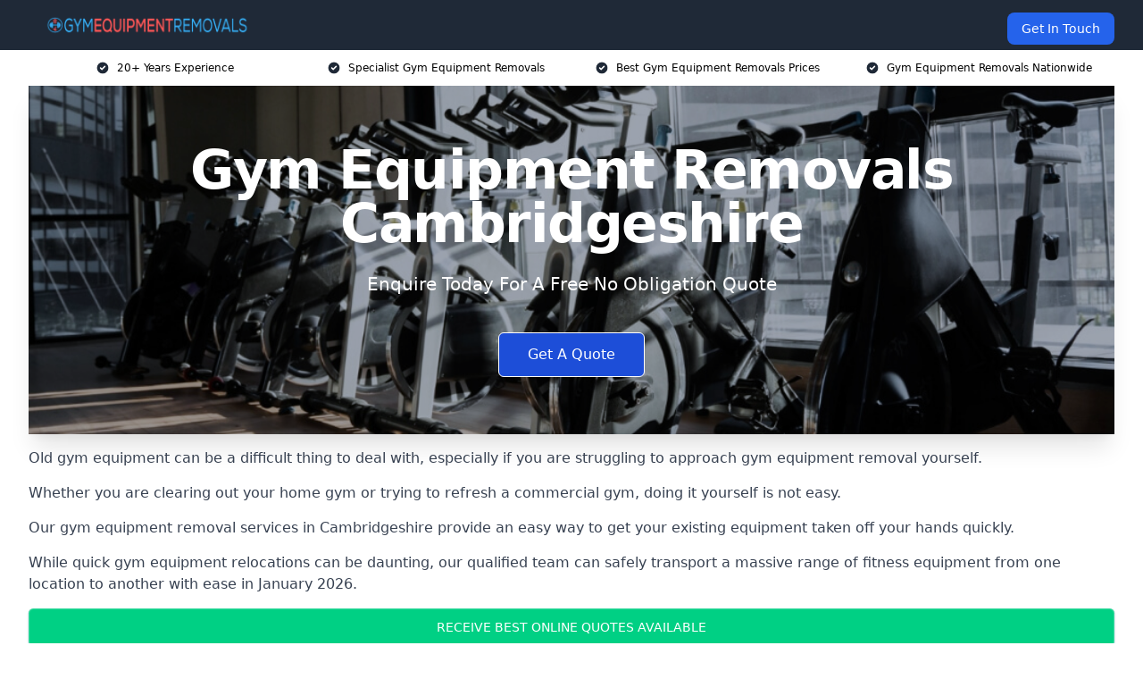

--- FILE ---
content_type: text/html; charset=UTF-8
request_url: https://gymequipmentremovals.uk/near-me/cambridgeshire/
body_size: 20193
content:
<!doctype html>
<html lang="en-GB" >
<head>
    <title>Gym Equipment Removals Cambridgeshire</title>
<meta name="viewport" content="width=device-width, initial-scale=1.0"> 
<meta name='robots' content='index, follow, max-snippet, max-video-preview, max-image-preview:large' />
<link rel="alternate" title="oEmbed (JSON)" type="application/json+oembed" href="https://gymequipmentremovals.uk/wp-json/oembed/1.0/embed?url=https%3A%2F%2Fgymequipmentremovals.uk%2Fnear-me%2Fservice-in-location%2F" />
<link rel="alternate" title="oEmbed (XML)" type="text/xml+oembed" href="https://gymequipmentremovals.uk/wp-json/oembed/1.0/embed?url=https%3A%2F%2Fgymequipmentremovals.uk%2Fnear-me%2Fservice-in-location%2F&#038;format=xml" />
<style id='wp-img-auto-sizes-contain-inline-css' type='text/css'>
img:is([sizes=auto i],[sizes^="auto," i]){contain-intrinsic-size:3000px 1500px}
/*# sourceURL=wp-img-auto-sizes-contain-inline-css */
</style>
<style id='wp-emoji-styles-inline-css' type='text/css'>

	img.wp-smiley, img.emoji {
		display: inline !important;
		border: none !important;
		box-shadow: none !important;
		height: 1em !important;
		width: 1em !important;
		margin: 0 0.07em !important;
		vertical-align: -0.1em !important;
		background: none !important;
		padding: 0 !important;
	}
/*# sourceURL=wp-emoji-styles-inline-css */
</style>
<style id='wp-block-library-inline-css' type='text/css'>
:root{--wp-block-synced-color:#7a00df;--wp-block-synced-color--rgb:122,0,223;--wp-bound-block-color:var(--wp-block-synced-color);--wp-editor-canvas-background:#ddd;--wp-admin-theme-color:#007cba;--wp-admin-theme-color--rgb:0,124,186;--wp-admin-theme-color-darker-10:#006ba1;--wp-admin-theme-color-darker-10--rgb:0,107,160.5;--wp-admin-theme-color-darker-20:#005a87;--wp-admin-theme-color-darker-20--rgb:0,90,135;--wp-admin-border-width-focus:2px}@media (min-resolution:192dpi){:root{--wp-admin-border-width-focus:1.5px}}.wp-element-button{cursor:pointer}:root .has-very-light-gray-background-color{background-color:#eee}:root .has-very-dark-gray-background-color{background-color:#313131}:root .has-very-light-gray-color{color:#eee}:root .has-very-dark-gray-color{color:#313131}:root .has-vivid-green-cyan-to-vivid-cyan-blue-gradient-background{background:linear-gradient(135deg,#00d084,#0693e3)}:root .has-purple-crush-gradient-background{background:linear-gradient(135deg,#34e2e4,#4721fb 50%,#ab1dfe)}:root .has-hazy-dawn-gradient-background{background:linear-gradient(135deg,#faaca8,#dad0ec)}:root .has-subdued-olive-gradient-background{background:linear-gradient(135deg,#fafae1,#67a671)}:root .has-atomic-cream-gradient-background{background:linear-gradient(135deg,#fdd79a,#004a59)}:root .has-nightshade-gradient-background{background:linear-gradient(135deg,#330968,#31cdcf)}:root .has-midnight-gradient-background{background:linear-gradient(135deg,#020381,#2874fc)}:root{--wp--preset--font-size--normal:16px;--wp--preset--font-size--huge:42px}.has-regular-font-size{font-size:1em}.has-larger-font-size{font-size:2.625em}.has-normal-font-size{font-size:var(--wp--preset--font-size--normal)}.has-huge-font-size{font-size:var(--wp--preset--font-size--huge)}.has-text-align-center{text-align:center}.has-text-align-left{text-align:left}.has-text-align-right{text-align:right}.has-fit-text{white-space:nowrap!important}#end-resizable-editor-section{display:none}.aligncenter{clear:both}.items-justified-left{justify-content:flex-start}.items-justified-center{justify-content:center}.items-justified-right{justify-content:flex-end}.items-justified-space-between{justify-content:space-between}.screen-reader-text{border:0;clip-path:inset(50%);height:1px;margin:-1px;overflow:hidden;padding:0;position:absolute;width:1px;word-wrap:normal!important}.screen-reader-text:focus{background-color:#ddd;clip-path:none;color:#444;display:block;font-size:1em;height:auto;left:5px;line-height:normal;padding:15px 23px 14px;text-decoration:none;top:5px;width:auto;z-index:100000}html :where(.has-border-color){border-style:solid}html :where([style*=border-top-color]){border-top-style:solid}html :where([style*=border-right-color]){border-right-style:solid}html :where([style*=border-bottom-color]){border-bottom-style:solid}html :where([style*=border-left-color]){border-left-style:solid}html :where([style*=border-width]){border-style:solid}html :where([style*=border-top-width]){border-top-style:solid}html :where([style*=border-right-width]){border-right-style:solid}html :where([style*=border-bottom-width]){border-bottom-style:solid}html :where([style*=border-left-width]){border-left-style:solid}html :where(img[class*=wp-image-]){height:auto;max-width:100%}:where(figure){margin:0 0 1em}html :where(.is-position-sticky){--wp-admin--admin-bar--position-offset:var(--wp-admin--admin-bar--height,0px)}@media screen and (max-width:600px){html :where(.is-position-sticky){--wp-admin--admin-bar--position-offset:0px}}

/*# sourceURL=wp-block-library-inline-css */
</style><style id='global-styles-inline-css' type='text/css'>
:root{--wp--preset--aspect-ratio--square: 1;--wp--preset--aspect-ratio--4-3: 4/3;--wp--preset--aspect-ratio--3-4: 3/4;--wp--preset--aspect-ratio--3-2: 3/2;--wp--preset--aspect-ratio--2-3: 2/3;--wp--preset--aspect-ratio--16-9: 16/9;--wp--preset--aspect-ratio--9-16: 9/16;--wp--preset--color--black: #000000;--wp--preset--color--cyan-bluish-gray: #abb8c3;--wp--preset--color--white: #ffffff;--wp--preset--color--pale-pink: #f78da7;--wp--preset--color--vivid-red: #cf2e2e;--wp--preset--color--luminous-vivid-orange: #ff6900;--wp--preset--color--luminous-vivid-amber: #fcb900;--wp--preset--color--light-green-cyan: #7bdcb5;--wp--preset--color--vivid-green-cyan: #00d084;--wp--preset--color--pale-cyan-blue: #8ed1fc;--wp--preset--color--vivid-cyan-blue: #0693e3;--wp--preset--color--vivid-purple: #9b51e0;--wp--preset--gradient--vivid-cyan-blue-to-vivid-purple: linear-gradient(135deg,rgb(6,147,227) 0%,rgb(155,81,224) 100%);--wp--preset--gradient--light-green-cyan-to-vivid-green-cyan: linear-gradient(135deg,rgb(122,220,180) 0%,rgb(0,208,130) 100%);--wp--preset--gradient--luminous-vivid-amber-to-luminous-vivid-orange: linear-gradient(135deg,rgb(252,185,0) 0%,rgb(255,105,0) 100%);--wp--preset--gradient--luminous-vivid-orange-to-vivid-red: linear-gradient(135deg,rgb(255,105,0) 0%,rgb(207,46,46) 100%);--wp--preset--gradient--very-light-gray-to-cyan-bluish-gray: linear-gradient(135deg,rgb(238,238,238) 0%,rgb(169,184,195) 100%);--wp--preset--gradient--cool-to-warm-spectrum: linear-gradient(135deg,rgb(74,234,220) 0%,rgb(151,120,209) 20%,rgb(207,42,186) 40%,rgb(238,44,130) 60%,rgb(251,105,98) 80%,rgb(254,248,76) 100%);--wp--preset--gradient--blush-light-purple: linear-gradient(135deg,rgb(255,206,236) 0%,rgb(152,150,240) 100%);--wp--preset--gradient--blush-bordeaux: linear-gradient(135deg,rgb(254,205,165) 0%,rgb(254,45,45) 50%,rgb(107,0,62) 100%);--wp--preset--gradient--luminous-dusk: linear-gradient(135deg,rgb(255,203,112) 0%,rgb(199,81,192) 50%,rgb(65,88,208) 100%);--wp--preset--gradient--pale-ocean: linear-gradient(135deg,rgb(255,245,203) 0%,rgb(182,227,212) 50%,rgb(51,167,181) 100%);--wp--preset--gradient--electric-grass: linear-gradient(135deg,rgb(202,248,128) 0%,rgb(113,206,126) 100%);--wp--preset--gradient--midnight: linear-gradient(135deg,rgb(2,3,129) 0%,rgb(40,116,252) 100%);--wp--preset--font-size--small: 13px;--wp--preset--font-size--medium: 20px;--wp--preset--font-size--large: 36px;--wp--preset--font-size--x-large: 42px;--wp--preset--spacing--20: 0.44rem;--wp--preset--spacing--30: 0.67rem;--wp--preset--spacing--40: 1rem;--wp--preset--spacing--50: 1.5rem;--wp--preset--spacing--60: 2.25rem;--wp--preset--spacing--70: 3.38rem;--wp--preset--spacing--80: 5.06rem;--wp--preset--shadow--natural: 6px 6px 9px rgba(0, 0, 0, 0.2);--wp--preset--shadow--deep: 12px 12px 50px rgba(0, 0, 0, 0.4);--wp--preset--shadow--sharp: 6px 6px 0px rgba(0, 0, 0, 0.2);--wp--preset--shadow--outlined: 6px 6px 0px -3px rgb(255, 255, 255), 6px 6px rgb(0, 0, 0);--wp--preset--shadow--crisp: 6px 6px 0px rgb(0, 0, 0);}:where(.is-layout-flex){gap: 0.5em;}:where(.is-layout-grid){gap: 0.5em;}body .is-layout-flex{display: flex;}.is-layout-flex{flex-wrap: wrap;align-items: center;}.is-layout-flex > :is(*, div){margin: 0;}body .is-layout-grid{display: grid;}.is-layout-grid > :is(*, div){margin: 0;}:where(.wp-block-columns.is-layout-flex){gap: 2em;}:where(.wp-block-columns.is-layout-grid){gap: 2em;}:where(.wp-block-post-template.is-layout-flex){gap: 1.25em;}:where(.wp-block-post-template.is-layout-grid){gap: 1.25em;}.has-black-color{color: var(--wp--preset--color--black) !important;}.has-cyan-bluish-gray-color{color: var(--wp--preset--color--cyan-bluish-gray) !important;}.has-white-color{color: var(--wp--preset--color--white) !important;}.has-pale-pink-color{color: var(--wp--preset--color--pale-pink) !important;}.has-vivid-red-color{color: var(--wp--preset--color--vivid-red) !important;}.has-luminous-vivid-orange-color{color: var(--wp--preset--color--luminous-vivid-orange) !important;}.has-luminous-vivid-amber-color{color: var(--wp--preset--color--luminous-vivid-amber) !important;}.has-light-green-cyan-color{color: var(--wp--preset--color--light-green-cyan) !important;}.has-vivid-green-cyan-color{color: var(--wp--preset--color--vivid-green-cyan) !important;}.has-pale-cyan-blue-color{color: var(--wp--preset--color--pale-cyan-blue) !important;}.has-vivid-cyan-blue-color{color: var(--wp--preset--color--vivid-cyan-blue) !important;}.has-vivid-purple-color{color: var(--wp--preset--color--vivid-purple) !important;}.has-black-background-color{background-color: var(--wp--preset--color--black) !important;}.has-cyan-bluish-gray-background-color{background-color: var(--wp--preset--color--cyan-bluish-gray) !important;}.has-white-background-color{background-color: var(--wp--preset--color--white) !important;}.has-pale-pink-background-color{background-color: var(--wp--preset--color--pale-pink) !important;}.has-vivid-red-background-color{background-color: var(--wp--preset--color--vivid-red) !important;}.has-luminous-vivid-orange-background-color{background-color: var(--wp--preset--color--luminous-vivid-orange) !important;}.has-luminous-vivid-amber-background-color{background-color: var(--wp--preset--color--luminous-vivid-amber) !important;}.has-light-green-cyan-background-color{background-color: var(--wp--preset--color--light-green-cyan) !important;}.has-vivid-green-cyan-background-color{background-color: var(--wp--preset--color--vivid-green-cyan) !important;}.has-pale-cyan-blue-background-color{background-color: var(--wp--preset--color--pale-cyan-blue) !important;}.has-vivid-cyan-blue-background-color{background-color: var(--wp--preset--color--vivid-cyan-blue) !important;}.has-vivid-purple-background-color{background-color: var(--wp--preset--color--vivid-purple) !important;}.has-black-border-color{border-color: var(--wp--preset--color--black) !important;}.has-cyan-bluish-gray-border-color{border-color: var(--wp--preset--color--cyan-bluish-gray) !important;}.has-white-border-color{border-color: var(--wp--preset--color--white) !important;}.has-pale-pink-border-color{border-color: var(--wp--preset--color--pale-pink) !important;}.has-vivid-red-border-color{border-color: var(--wp--preset--color--vivid-red) !important;}.has-luminous-vivid-orange-border-color{border-color: var(--wp--preset--color--luminous-vivid-orange) !important;}.has-luminous-vivid-amber-border-color{border-color: var(--wp--preset--color--luminous-vivid-amber) !important;}.has-light-green-cyan-border-color{border-color: var(--wp--preset--color--light-green-cyan) !important;}.has-vivid-green-cyan-border-color{border-color: var(--wp--preset--color--vivid-green-cyan) !important;}.has-pale-cyan-blue-border-color{border-color: var(--wp--preset--color--pale-cyan-blue) !important;}.has-vivid-cyan-blue-border-color{border-color: var(--wp--preset--color--vivid-cyan-blue) !important;}.has-vivid-purple-border-color{border-color: var(--wp--preset--color--vivid-purple) !important;}.has-vivid-cyan-blue-to-vivid-purple-gradient-background{background: var(--wp--preset--gradient--vivid-cyan-blue-to-vivid-purple) !important;}.has-light-green-cyan-to-vivid-green-cyan-gradient-background{background: var(--wp--preset--gradient--light-green-cyan-to-vivid-green-cyan) !important;}.has-luminous-vivid-amber-to-luminous-vivid-orange-gradient-background{background: var(--wp--preset--gradient--luminous-vivid-amber-to-luminous-vivid-orange) !important;}.has-luminous-vivid-orange-to-vivid-red-gradient-background{background: var(--wp--preset--gradient--luminous-vivid-orange-to-vivid-red) !important;}.has-very-light-gray-to-cyan-bluish-gray-gradient-background{background: var(--wp--preset--gradient--very-light-gray-to-cyan-bluish-gray) !important;}.has-cool-to-warm-spectrum-gradient-background{background: var(--wp--preset--gradient--cool-to-warm-spectrum) !important;}.has-blush-light-purple-gradient-background{background: var(--wp--preset--gradient--blush-light-purple) !important;}.has-blush-bordeaux-gradient-background{background: var(--wp--preset--gradient--blush-bordeaux) !important;}.has-luminous-dusk-gradient-background{background: var(--wp--preset--gradient--luminous-dusk) !important;}.has-pale-ocean-gradient-background{background: var(--wp--preset--gradient--pale-ocean) !important;}.has-electric-grass-gradient-background{background: var(--wp--preset--gradient--electric-grass) !important;}.has-midnight-gradient-background{background: var(--wp--preset--gradient--midnight) !important;}.has-small-font-size{font-size: var(--wp--preset--font-size--small) !important;}.has-medium-font-size{font-size: var(--wp--preset--font-size--medium) !important;}.has-large-font-size{font-size: var(--wp--preset--font-size--large) !important;}.has-x-large-font-size{font-size: var(--wp--preset--font-size--x-large) !important;}
/*# sourceURL=global-styles-inline-css */
</style>

<style id='classic-theme-styles-inline-css' type='text/css'>
/*! This file is auto-generated */
.wp-block-button__link{color:#fff;background-color:#32373c;border-radius:9999px;box-shadow:none;text-decoration:none;padding:calc(.667em + 2px) calc(1.333em + 2px);font-size:1.125em}.wp-block-file__button{background:#32373c;color:#fff;text-decoration:none}
/*# sourceURL=/wp-includes/css/classic-themes.min.css */
</style>
<link rel='stylesheet' id='tablepress-default-css' href='https://gymequipmentremovals.uk/wp-content/plugins/tablepress/css/build/default.css?ver=3.2.6' type='text/css' media='all' />
<link rel="https://api.w.org/" href="https://gymequipmentremovals.uk/wp-json/" /><link rel="EditURI" type="application/rsd+xml" title="RSD" href="https://gymequipmentremovals.uk/xmlrpc.php?rsd" />
<meta name="generator" content="WordPress 6.9" />
<link rel="canonical" href="https://gymequipmentremovals.uk/near-me/cambridgeshire/" /><meta name="description" content="Professional gym equipment removals and relocation services in Cambridgeshire  for fitness centres and home setups including careful moving of heavy fitness equipment." /><meta name="keywords" content="gym equipment, gym equipment removals, gym equipment removal, gym equipment removal company, gym removals, gym equipment removals uk" /><meta name="geo.placename" content="Cambridgeshire" /><meta name="geo.position" content="52.20486; 0.11968" /><meta name="geo.county" content="Cambridgeshire" /><meta name="geo.region" content="East of England" /><meta name="geo.country" content="cambridgeshire" /><meta property="business:contact_data:locality" content="Cambridgeshire" /><meta property="place:location:latitude" content="52.20486" /><meta property="place:location:longitude" content="0.11968" /><meta property="business:contact_data:country_name" content="cambridgeshire" /><meta property="og:url" content="https://gymequipmentremovals.uk/near-me/cambridgeshire/" /><meta property="og:title" content="Gym Equipment Removals in Cambridgeshire  by Experts in Safe Moving" /><meta property="og:description" content="We are Gym Equipment Removals. We offer our services in Cambridgeshire and the following Babraham, St Ives, Royston, Newmarket, Saffron Walden" /><meta property="og:type" content="business.business" /><meta name="twitter:card" content="summary_large_image" /><meta name="twitter:site" content="Gym Equipment Removals" /><meta name="twitter:creator" content="Gym Equipment Removals" /><meta name="twitter:title" content="Gym Equipment Removals in Cambridgeshire  by Experts in Safe Moving" /><meta name="twitter:description" content="We are Gym Equipment Removals. We offer our services in Cambridgeshire and the following Babraham, St Ives, Royston, Newmarket, Saffron Walden" />
        <script type="application/ld+json"> [{"address":{"@type":"PostalAddress","addressLocality":"Cambridgeshire","addressRegion":"Cambridgeshire","postalCode":"","addressCountry":"UK"},"@context":"http://schema.org","@type":"LocalBusiness","name":"Gym Equipment Removals","image":"https://gymequipmentremovals.uk/wp-content/uploads/gym-equipment-removals-banner.jpg","priceRange":"£280-£300","description":"Gym Equipment Removals in Cambridgeshire is a specialised company dedicated to the removal, relocation, and disposal of gym equipment. Serving both commercial gyms and private fitness enthusiasts, they handle a wide array of equipment, including treadmills, ellipticals, weight machines, and free weights. Their services are tailored to ensure the safe and efficient handling of heavy and delicate fitness apparatus. Key offerings include dismantling, transport, and reassembly, utilizing professional-grade tools and vehicles to manage bulk and weight effectively. They also focus on eco-friendly disposal and recycling of outdated or irreparable equipment, adhering to environmental standards. Gym Equipment Removals is a go-to provider for fitness facility transitions, renovations, or equipment updates.","logo":"https://gymequipmentremovals.uk/wp-content/uploads/gym-equipment-removals.png","url":"https://gymequipmentremovals.uk/near-me/cambridgeshire-Cambridgeshire/","Geo":{"@type":"GeoCoordinates","latitude":"52.20486","longitude":"0.11968"},"alternateName":"Gym Equipment Removals Cambridgeshire","areaServed":["Babraham","St Ives","Royston","Newmarket","Saffron Walden","Ely","Huntingdon","Haverhill","St Neots","Sandy"],"currenciesAccepted":"GBP","openingHours":"Mon-Fri 9am-5pm","legalName":"Gym Equipment Removals in Cambridgeshire","makesOffer":{"@type":"Offer","itemOffered":["Gym Equipment Removals","Fitness Equipment Storage","Gym Equipment Relocations","Fitness Equipment Sale"]},"additionalType":["https://en.wikipedia.org/wiki/Cambridgeshire","https://en.wikipedia.org/wiki/Exercise_equipment"],"email":"info@gymequipmentremovals.uk","brand":{"@type":"Brand","name":"Gym Equipment Removals"},"award":["Best Gym Equipment Removal Company Cambridgeshire 2026","Top Rated Fitness Equipment Storage Providers Cambridgeshire"]}]</script> <link rel="icon" href="https://gymequipmentremovals.uk/wp-content/uploads/gym-equipment-removals-icon-150x150.png" sizes="32x32" />
<link rel="icon" href="https://gymequipmentremovals.uk/wp-content/uploads/gym-equipment-removals-icon-300x300.png" sizes="192x192" />
<link rel="apple-touch-icon" href="https://gymequipmentremovals.uk/wp-content/uploads/gym-equipment-removals-icon-300x300.png" />
<meta name="msapplication-TileImage" content="https://gymequipmentremovals.uk/wp-content/uploads/gym-equipment-removals-icon-300x300.png" />
<link href="https://unpkg.com/tailwindcss@^2/dist/tailwind.min.css" rel="stylesheet">
<script src="https://cdnjs.cloudflare.com/ajax/libs/alpinejs/2.7.3/alpine.js" id="alpine"></script>
<link href="/wp-content/themes/dash-theme/style.css" rel="stylesheet">
<script src="/wp-content/themes/dash-theme/script.js" id="custom-script"></script>
</head>


<div class="w-full text-white bg-gray-800 sticky top-0 z-10">
  <div x-data="{ open: false }" class="flex flex-col max-w-screen-xl px-4 mx-auto md:items-center md:justify-between md:flex-row md:px-6 lg:px-8">
    <div class="p-4 flex flex-row items-center justify-between">
      <a href="/" class="text-lg tracking-widest text-gray-900 uppercase rounded-lg focus:outline-none focus:shadow-outline"><img class="h-6 w-auto" height="217" width="24" src="https://gymequipmentremovals.uk/wp-content/uploads/gym-equipment-removals.png"></a>
      <button class="md:hidden rounded-lg focus:outline-none focus:shadow-outline" @click="open = !open">
        <svg fill="currentColor" viewBox="0 0 20 20" class="w-6 h-6">
          <path x-show="!open" fill-rule="evenodd" d="M3 5a1 1 0 011-1h12a1 1 0 110 2H4a1 1 0 01-1-1zM3 10a1 1 0 011-1h12a1 1 0 110 2H4a1 1 0 01-1-1zM9 15a1 1 0 011-1h6a1 1 0 110 2h-6a1 1 0 01-1-1z" clip-rule="evenodd"></path>
          <path x-show="open" fill-rule="evenodd" d="M4.293 4.293a1 1 0 011.414 0L10 8.586l4.293-4.293a1 1 0 111.414 1.414L11.414 10l4.293 4.293a1 1 0 01-1.414 1.414L10 11.414l-4.293 4.293a1 1 0 01-1.414-1.414L8.586 10 4.293 5.707a1 1 0 010-1.414z" clip-rule="evenodd" style="display: none;"></path>
        </svg>
      </button>
    </div>



  <nav :class="{'flex': open, 'hidden': !open}" class="flex-col flex-grow pb-4 md:pb-0 hidden md:flex md:justify-end md:flex-row">
              <a href="#contact" class="px-4 py-2 mt-2 bg-blue-600 text-white text-sm rounded-lg md:ml-4 hover:bg-blue-700" href="/contact-us/">Get In Touch</a>   
  </nav>





  </div>
</div>
  <div class="bg-white">
  <div class="max-w-7xl mx-auto py-3 px-2 sm:px-6 lg:px-8">
    <div class="grid grid-cols-2 lg:grid-cols-4 text-xs">
    	  <div class='col-span-1 flex justify-center'>
      <svg xmlns="http://www.w3.org/2000/svg" viewBox="0 0 20 20" fill="currentColor" class="mr-2 h-4 w-4 text-gray-800">
      <path fill-rule="evenodd" d="M10 18a8 8 0 100-16 8 8 0 000 16zm3.707-9.293a1 1 0 00-1.414-1.414L9 10.586 7.707 9.293a1 1 0 00-1.414 1.414l2 2a1 1 0 001.414 0l4-4z" clip-rule="evenodd"></path>
      </svg>
        <p>20+ Years Experience</p>
      </div>
		  <div class='col-span-1 flex justify-center'>
      <svg xmlns="http://www.w3.org/2000/svg" viewBox="0 0 20 20" fill="currentColor" class="mr-2 h-4 w-4 text-gray-800">
      <path fill-rule="evenodd" d="M10 18a8 8 0 100-16 8 8 0 000 16zm3.707-9.293a1 1 0 00-1.414-1.414L9 10.586 7.707 9.293a1 1 0 00-1.414 1.414l2 2a1 1 0 001.414 0l4-4z" clip-rule="evenodd"></path>
      </svg>
        <p>Specialist Gym Equipment Removals</p>
      </div>
		  <div class='col-span-1 justify-center hidden md:flex'>
      <svg xmlns="http://www.w3.org/2000/svg" viewBox="0 0 20 20" fill="currentColor" class="mr-2 h-4 w-4 text-gray-800">
      <path fill-rule="evenodd" d="M10 18a8 8 0 100-16 8 8 0 000 16zm3.707-9.293a1 1 0 00-1.414-1.414L9 10.586 7.707 9.293a1 1 0 00-1.414 1.414l2 2a1 1 0 001.414 0l4-4z" clip-rule="evenodd"></path>
      </svg>
        <p>Best Gym Equipment Removals Prices</p>
      </div>
		  <div class='col-span-1 justify-center hidden md:flex'>
      <svg xmlns="http://www.w3.org/2000/svg" viewBox="0 0 20 20" fill="currentColor" class="mr-2 h-4 w-4 text-gray-800">
      <path fill-rule="evenodd" d="M10 18a8 8 0 100-16 8 8 0 000 16zm3.707-9.293a1 1 0 00-1.414-1.414L9 10.586 7.707 9.293a1 1 0 00-1.414 1.414l2 2a1 1 0 001.414 0l4-4z" clip-rule="evenodd"></path>
      </svg>
        <p>Gym Equipment Removals Nationwide</p>
      </div>
		    </div>
  </div>
</div>



<!--hero Section-->
<div class="relative">
   <div class="max-w-7xl mx-auto sm:px-6 lg:px-8">
      <div class="relative shadow-xl sm:overflow-hidden">
         <div class="absolute inset-0">
			             <img class="h-full w-full object-cover" src="https://gymequipmentremovals.uk/wp-content/uploads/gym-equipment-removals-banner.jpg">
            <div class="absolute inset-0 bg-gray-400 mix-blend-multiply"></div>
         </div>
         <div class="relative px-4 py-16 sm:px-6 sm:py-24 lg:py-16 lg:px-8">
            <h1 class="text-center text-4xl font-extrabold tracking-tight sm:text-5xl lg:text-6xl">
               <span class="block text-white">Gym Equipment Removals Cambridgeshire</span>
            </h1>
            <p class="mt-6 max-w-lg mx-auto text-center text-xl text-white sm:max-w-3xl">
               Enquire Today For A Free No Obligation Quote
            </p>
            <div class="mt-10 max-w-sm mx-auto sm:max-w-none sm:flex sm:justify-center">
                  <a href="#contact" class="border-white flex items-center justify-center px-4 py-3 border border-transparent text-base font-medium rounded-md shadow-sm text-white bg-blue-700 hover:bg-opacity-70 sm:px-8">
                  Get A Quote
                  </a>
            </div>
         </div>
      </div>
   </div>
</div>

<!--content -->
<div class="mbc max-w-7xl mx-auto px-8 mt-2 text-gray-700 mx-auto">
<p>Old gym equipment can be a difficult thing to deal with, especially if you are struggling to approach gym equipment removal yourself.</p>
<p>Whether you are clearing out your home gym or trying to refresh a commercial gym, doing it yourself is not easy.</p>
<p>Our gym equipment removal services in Cambridgeshire provide an easy way to get your existing equipment taken off your hands quickly.</p>
<p>While quick gym equipment relocations can be daunting, our qualified team can safely transport a massive range of fitness equipment from one location to another with ease in January 2026.</p>
<div class="blk-cta"><a class="blk-cta__lnk green " href="#contact">Receive Best Online Quotes Available</a></div>
<h2>Who Are Gym Equipment Removals?</h2>
<p>We are Cambridgeshire-based specialist gym equipment removal experts with a solid understanding of how a removal service should work, focusing on carrying out reliable gym removals with the utmost care.</p>
<p>Our expert team have worked with countless past clients, from commercial gyms to residential homes, and understands how to remove exercise gear effectively.</p>
<p>We carry out every one of our gym removals in a way that matches the client&#8217;s needs, no matter the specifics.</p>
<h2>Why Choose Gym Equipment Removals?</h2>
<p>As experts in gym equipment removal in Cambridgeshire, we offer some of the best bespoke gym moving services available in October 2023.</p>
<p>We focus on quality first and foremost, with our qualified team doing their best in every fitness equipment removal we take part in.</p>
<h4>Our Clients</h4>
<p>Our team always work under the specific requirements of our clients to ensure that their gym machines are in safe hands throughout the entire process.</p>
<p>We can work with clients of any scale, providing effective equipment handling at an affordable price.</p>
<p>Our team adapt our services to suit each client, ensuring that every one of our gym removals goes exactly as planned.</p>
<p>Beyond that, we guarantee the best service possible with each client we take on, whether they are emptying their house or refurbishing an entire commercial business in Cambridgeshire.</p>
<h3>Over 10 Years Experience in Gym Equipment Removals</h3>
<p>With over 10 years in the field of gym equipment removals in Cambridgeshire, we understand how to handle gym equipment in a safe way.</p>
<p>Not only can we safely transport gym equipment, but we have the connections and skills to arrange collections consistently.</p>
<h4>Our Connections and Experience</h4>
<p>Our links to other businesses in the gym equipment industry make it easy to elevate our gym equipment removal service to a higher standard of quality, no matter the exact service you need.</p>
<p>From moving home to demolishing an entire premises, we have been able to provide gym equipment removal services across a range of different situations for two decades straight.</p>
<p>This mixture of experience has also allowed us to focus on getting each project in Cambridgeshire right, whether that is taking good care of home gym equipment or finding efficient ways to take down a whole gym installation.</p>
<h2>Gym Equipment Removals Near Me</h2>
<p>Our team are fully trained to collect and store a range of gym equipment options, including:</p>
<ul>
<li aria-level="1">Weight machines</li>
<li aria-level="1">Treadmills</li>
<li aria-level="1">Steppers</li>
<li aria-level="1">Rowers</li>
<li aria-level="1">Power racks</li>
<li aria-level="1">Kettlebells</li>
<li aria-level="1">Free weights</li>
<li aria-level="1">Fixed barbells</li>
<li aria-level="1">Exercise bikes</li>
<li aria-level="1">Elliptical trainers</li>
<li aria-level="1">Dumbbells</li>
<li aria-level="1">Cross trainers</li>
<li aria-level="1">Cardio machines</li>
</ul>
<p>And many, many more.</p>
<h3>Our Removals</h3>
<p>Our gym equipment relocations are meant to be versatile, allowing us to move any amount of fitness equipment wherever it needs to go.</p>
<h3>Our Team</h3>
<p>Our team are well-trained and understands how to adapt to different types of gym equipment in Cambridgeshire, from the weight of different machines to handling larger items that may require more effort to transport.</p>
<div class="blk-cta"><a class="blk-cta__lnk red " href="#contact">Get In Touch Today</a></div>
<h2>Gym Equipment Repairs</h2>
<p>If gym equipment is beyond saving, then having it removed from your property frees up space.</p>
<p>This can be important for any home gym equipment that would otherwise go to waste or simply is not being used.</p>
<p>Our gym equipment removal options allow both a home gym and a commercial gym to remove anything they do not immediately need.</p>
<p>Each of our many customers has walked away satisfied at the speed of our removal options, regardless of what they want to happen to the gym equipment at the other end of the process.</p>
<h2>Gym Equipment Services</h2>
<p>We can offer a range of gym equipment management services in Cambridgeshire, including:</p>
<h3>Gym Equipment Removals</h3>
<p>If you simply want fitness equipment removed quickly, we can get the job done in Cambridgeshire.</p>
<p>Our experts are trained to handle a range of equipment and can help you empty your gym space reliably, no matter the situation.</p>
<h3>Fitness Equipment Storage</h3>
<p>If you are moving to a new premises and need storage before gym relocation, we can find an option that suits you.</p>
<p>This can be important if you want to move everything to a new location but need time to prepare.</p>
<h3>Gym Equipment Relocations</h3>
<p>Gym relocation can be difficult, but our experts in Cambridgeshire can help you get your fitness equipment to new premises safely.</p>
<p>We use fully insured methods alongside protective measures like bubble wrap to keep your equipment in perfect condition.</p>
<h3>Fitness Equipment Sale</h3>
<p>We can also arrange for equipment to be sold if it is no longer needed, such as passing it on to commercial gyms.</p>
<p>Our removal service can be used as an alternative option to selling the equipment yourself, making things significantly easier for gyms that are closing down or need to get rid of old equipment.</p>
<h2>Gym Equipment Removals Cost in Cambridgeshire</h2>
<p>The cost of our gym equipment removal services in Cambridgeshire depends heavily on what you need and when.</p>
<p>Our team are fully trained to carry out a wide range of gym equipment removals, but some tasks take a lot longer to complete.</p>
<h3>Our Prices</h3>
<p>Our prices vary based on exactly what you want from us.</p>
<p>However, we always try our best to keep costs low with every home or commercial gym equipment removal service we perform.</p>
<p>Our team in Cambridgeshire are more than happy to discuss pricing before anything begins, breaking down the reasons behind specific costs.</p>
<p>Some factors that might influence the cost of gym equipment removal include:</p>
<h3>Scale</h3>
<p>The more gym equipment we need to transport, the more the process costs.</p>
<p>This is because it costs more for each trip we have to make to a new location, especially with large amounts of equipment in Cambridgeshire.</p>
<p>We do our best to keep costs low by taking as much equipment as possible with each removal.</p>
<p>However, there may be cases where we simply need to take more than one trip.</p>
<p>In these situations, we do our best to remain efficient and observe standard safety protocols while still giving you the best deal possible.</p>
<h3>Specific Requirements</h3>
<p>If a job in Cambridgeshire requires specific measures to be taken, we may need to bump up our prices.</p>
<p>For example, if we need to take better care of certain equipment, our prices might rise.</p>
<p>This is mostly due to new equipment often requiring extra steps to ensure minimal damage.</p>
<p>Again, we try to keep costs low and charge as little as possible, even when working with brand-new equipment.</p>
<h3>Distance</h3>
<p>We serve customers across the whole of the UK, but each job is different.</p>
<p>A commercial gym in one part of the UK may be significantly closer to a house in another county.</p>
<p>We guarantee support for anybody within the UK, but having to travel further through the UK can mean higher costs.</p>
<p>This can also be a factor if your premises are far outside of major UK roads and require a more complex route to reach.</p>
<div class="blk-cta"><a class="blk-cta__lnk red " href="#contact">Receive Top Online Quotes Here</a></div>
<h2>Gym Equipment Removals Benefits</h2>
<p>While our gym equipment removals in Cambridgeshire might sound simple at first, it comes with a range of core benefits.</p>
<p>Other fitness equipment removal companies exist, but we try our best to offer the best services possible.</p>
<p>Our gym equipment removal service provides advantages such as:</p>
<h3>Proper Care and Attention</h3>
<p>Our team in Cambridgeshire are fully trained to handle all kinds of gym equipment safely.</p>
<p>We work hard to avoid damaging anything during transport, no matter the risk.</p>
<p>This ensures that you do not end up with non-working equipment upon delivery.</p>
<p>We also make sure to plan safe routes to new premises, and our team are fully insured for any accidents.</p>
<h3>Easy Collections</h3>
<p>We try to make collections easy despite them being a large part of our job.</p>
<p>Regardless of where in Cambridgeshire your premises are, we can find a way to plan a removal there.</p>
<p>From travel details to proper route planning, we can make sure to use efficient paths that do not put your gym equipment at unnecessary risk of damage.</p>
<p>Even with non-working equipment, we are careful to avoid taking risky shortcuts or delaying our collections, just in case.</p>
<h3>Full Contact</h3>
<p>We remain in contact with our clients throughout the entire process, keeping them updated on the other end of our services.</p>
<p>Whether we are travelling to home gyms or a major commercial gym in the Cambridgeshire area, we know that our clients want news on how our services are going.</p>
<p>Our team keep in touch with every client, updating them regularly.</p>
<p>This not only means telling them the location of our vehicles if needed but also accurate time estimates.</p>
<h3>Clarity</h3>
<p>Whether it is finding a way to a new location or going over safety measures, we try to keep clients in the loop.</p>
<p>Each service we offer is meant to be clear and reliable, and we work hard to keep clients informed.</p>
<p>This can include checking with clients in Cambridgeshire to make sure that new site directions or collection information is accurate.</p>
<h3>Variety</h3>
<p>We can accept a wide variety of gym equipment and other fitness equipment.</p>
<p>We also work with a range of sites, from commercial gyms to home gyms.</p>
<p>Our fitness equipment removal service is versatile enough to accept almost any job, no matter the premises involved.</p>
<h3>Location</h3>
<p>We can work with clients from any location in the UK, not just Cambridgeshire.</p>
<p>Whether you are in Milton Keynes and North London or somewhere completely outside of the greater London area, our team can assist you.</p>
<h3>Flexibility</h3>
<p>We focus on a range of gym equipment removal services and can adapt them as needed.</p>
<p>Whether it is full gym relocation, moving home or just putting treadmills into storage, we can assist.</p>
<p>Our gym equipment removal services in Cambridgeshire are ideal for helping you relocate your gym equipment, regardless of the context and your specific needs.</p>
<h2>Treadmills We Remove</h2>

<table id="tablepress-41" class="tablepress tablepress-id-41">
<thead>
<tr class="row-1">
	<th class="column-1">Model</th>
</tr>
</thead>
<tbody class="row-striping row-hover">
<tr class="row-2">
	<td class="column-1">NordicTrack Commercial 1750 Treadmill</td>
</tr>
<tr class="row-3">
	<td class="column-1">NordicTrack Commercial 2450 Treadmill</td>
</tr>
<tr class="row-4">
	<td class="column-1">NordicTrack Commercial 2950 Treadmill</td>
</tr>
<tr class="row-5">
	<td class="column-1">NordicTrack T Series Treadmills (T 6.5 S, T 8.5 S, T 9.5 S)</td>
</tr>
<tr class="row-6">
	<td class="column-1">NordicTrack Commercial X22i Incline Trainer Treadmill</td>
</tr>
<tr class="row-7">
	<td class="column-1">NordicTrack Commercial X32i Incline Trainer Treadmill</td>
</tr>
<tr class="row-8">
	<td class="column-1">NordicTrack C 700 Treadmill</td>
</tr>
<tr class="row-9">
	<td class="column-1">NordicTrack C 990 Treadmill</td>
</tr>
<tr class="row-10">
	<td class="column-1">NordicTrack T 6.5 Si Treadmill</td>
</tr>
<tr class="row-11">
	<td class="column-1">NordicTrack T 7.5 S Treadmill</td>
</tr>
<tr class="row-12">
	<td class="column-1">NordicTrack T 8.5 S Treadmill</td>
</tr>
<tr class="row-13">
	<td class="column-1">NordicTrack T 9.5 S Treadmill</td>
</tr>
<tr class="row-14">
	<td class="column-1">NordicTrack C 1650 Treadmill</td>
</tr>
<tr class="row-15">
	<td class="column-1">ProForm SMART Pro 2000 Treadmill</td>
</tr>
<tr class="row-16">
	<td class="column-1">ProForm SMART Pro 5000 Treadmill</td>
</tr>
<tr class="row-17">
	<td class="column-1">ProForm SMART Pro 9000 Treadmill</td>
</tr>
<tr class="row-18">
	<td class="column-1">ProForm Performance 400i Treadmill</td>
</tr>
<tr class="row-19">
	<td class="column-1">ProForm Performance 600i Treadmill</td>
</tr>
<tr class="row-20">
	<td class="column-1">ProForm Performance 800i Treadmill</td>
</tr>
<tr class="row-21">
	<td class="column-1">ProForm Carbon T7 Treadmill</td>
</tr>
<tr class="row-22">
	<td class="column-1">ProForm Carbon T10 Treadmill</td>
</tr>
<tr class="row-23">
	<td class="column-1">ProForm SMART Performance 600i Treadmill</td>
</tr>
<tr class="row-24">
	<td class="column-1">ProForm SMART Performance 800i Treadmill</td>
</tr>
<tr class="row-25">
	<td class="column-1">ProForm SMART Performance 995i Treadmill</td>
</tr>
<tr class="row-26">
	<td class="column-1">ProForm Power 995i Treadmill</td>
</tr>
<tr class="row-27">
	<td class="column-1">ProForm 705 CST Treadmill</td>
</tr>
<tr class="row-28">
	<td class="column-1">ProForm 905 CST Treadmill</td>
</tr>
<tr class="row-29">
	<td class="column-1">ProForm SMART Power 1295i Treadmill</td>
</tr>
<tr class="row-30">
	<td class="column-1">Sole F63 Treadmill</td>
</tr>
<tr class="row-31">
	<td class="column-1">Sole F65 Treadmill</td>
</tr>
<tr class="row-32">
	<td class="column-1">Sole F80 Treadmill</td>
</tr>
<tr class="row-33">
	<td class="column-1">Sole F85 Treadmill</td>
</tr>
<tr class="row-34">
	<td class="column-1">Sole S77 Treadmill</td>
</tr>
<tr class="row-35">
	<td class="column-1">Sole TT8 Treadmill</td>
</tr>
<tr class="row-36">
	<td class="column-1">Sole F35 Treadmill</td>
</tr>
<tr class="row-37">
	<td class="column-1">Sole F55 Treadmill</td>
</tr>
<tr class="row-38">
	<td class="column-1">Sole TT9 Treadmill</td>
</tr>
<tr class="row-39">
	<td class="column-1">Sole F65S Treadmill</td>
</tr>
<tr class="row-40">
	<td class="column-1">Sole F85S Treadmill</td>
</tr>
<tr class="row-41">
	<td class="column-1">Sole TT9 Light Commercial Treadmill</td>
</tr>
<tr class="row-42">
	<td class="column-1">Sole S77-2013 Treadmill</td>
</tr>
<tr class="row-43">
	<td class="column-1">Life Fitness F1 Smart Treadmill</td>
</tr>
<tr class="row-44">
	<td class="column-1">Life Fitness F3 Folding Treadmill</td>
</tr>
<tr class="row-45">
	<td class="column-1">Life Fitness T3 Treadmill</td>
</tr>
<tr class="row-46">
	<td class="column-1">Life Fitness T5 Treadmill</td>
</tr>
<tr class="row-47">
	<td class="column-1">Life Fitness Club Series+ Treadmill</td>
</tr>
<tr class="row-48">
	<td class="column-1">Life Fitness Platinum Club Series+ Treadmill</td>
</tr>
<tr class="row-49">
	<td class="column-1">Life Fitness Platinum Club Series+ SE Treadmill</td>
</tr>
<tr class="row-50">
	<td class="column-1">Life Fitness Platinum Club Series+ Treadmill with Discover SE3 HD Console</td>
</tr>
<tr class="row-51">
	<td class="column-1">Life Fitness Platinum Club Series+ Treadmill with Discover SI Tablet Console</td>
</tr>
<tr class="row-52">
	<td class="column-1">Life Fitness Platinum Club Series+ Treadmill with Discover SE Tablet Console</td>
</tr>
<tr class="row-53">
	<td class="column-1">Life Fitness Platinum Club Series+ Treadmill with Discover SE3 HD Console</td>
</tr>
<tr class="row-54">
	<td class="column-1">Life Fitness Platinum Club Series+ Treadmill with Discover SI Tablet Console</td>
</tr>
<tr class="row-55">
	<td class="column-1">Life Fitness Treadmill Desk</td>
</tr>
<tr class="row-56">
	<td class="column-1">Precor TRM 211 Energy Series Treadmill</td>
</tr>
<tr class="row-57">
	<td class="column-1">Precor TRM 223 Energy Series Treadmill</td>
</tr>
<tr class="row-58">
	<td class="column-1">Precor TRM 243 Energy Series Treadmill</td>
</tr>
<tr class="row-59">
	<td class="column-1">Precor TRM 425 Precision Series Treadmill</td>
</tr>
<tr class="row-60">
	<td class="column-1">Precor TRM 445 Precision Series Treadmill</td>
</tr>
<tr class="row-61">
	<td class="column-1">Precor TRM 631 Precision Series Treadmill</td>
</tr>
<tr class="row-62">
	<td class="column-1">Precor TRM 661 Precision Series Treadmill</td>
</tr>
<tr class="row-63">
	<td class="column-1">Precor TRM 731 Precision Series Treadmill</td>
</tr>
<tr class="row-64">
	<td class="column-1">Precor TRM 761 Precision Series Treadmill</td>
</tr>
<tr class="row-65">
	<td class="column-1">Horizon Fitness T101 Treadmill</td>
</tr>
<tr class="row-66">
	<td class="column-1">Horizon Fitness 7.0 AT Treadmill</td>
</tr>
<tr class="row-67">
	<td class="column-1">Horizon Fitness 7.4 AT Treadmill</td>
</tr>
<tr class="row-68">
	<td class="column-1">Horizon Fitness Adventure 3 Treadmill</td>
</tr>
<tr class="row-69">
	<td class="column-1">Horizon Fitness Adventure 5 Treadmill</td>
</tr>
<tr class="row-70">
	<td class="column-1">Horizon Fitness Elite T5 Treadmill</td>
</tr>
<tr class="row-71">
	<td class="column-1">Horizon Fitness Elite T7 Treadmill</td>
</tr>
<tr class="row-72">
	<td class="column-1">Horizon Fitness 7.8 AT Treadmill</td>
</tr>
<tr class="row-73">
	<td class="column-1">Horizon Fitness 7.8 AT Studio Treadmill</td>
</tr>
<tr class="row-74">
	<td class="column-1">Bowflex BXT116 Treadmill</td>
</tr>
<tr class="row-75">
	<td class="column-1">Bowflex BXT216 Treadmill</td>
</tr>
<tr class="row-76">
	<td class="column-1">Bowflex BXT226 Treadmill</td>
</tr>
<tr class="row-77">
	<td class="column-1">Bowflex BXT326 Treadmill</td>
</tr>
<tr class="row-78">
	<td class="column-1">Bowflex BXT426 Treadmill</td>
</tr>
<tr class="row-79">
	<td class="column-1">Bowflex BXT526 Treadmill</td>
</tr>
<tr class="row-80">
	<td class="column-1">Bowflex TreadClimber TC100</td>
</tr>
<tr class="row-81">
	<td class="column-1">Bowflex TreadClimber TC200</td>
</tr>
<tr class="row-82">
	<td class="column-1">Technogym MyRun Treadmill</td>
</tr>
<tr class="row-83">
	<td class="column-1">Technogym Skillmill Connect Treadmill</td>
</tr>
<tr class="row-84">
	<td class="column-1">Technogym Run Personal Treadmill</td>
</tr>
<tr class="row-85">
	<td class="column-1">Technogym Excite+ Run Now 700 Treadmill</td>
</tr>
<tr class="row-86">
	<td class="column-1">Technogym Excite+ Run Now 500 Treadmill</td>
</tr>
<tr class="row-87">
	<td class="column-1">Technogym Skillrun Treadmill</td>
</tr>
<tr class="row-88">
	<td class="column-1">Technogym ARTIS Run Treadmill</td>
</tr>
<tr class="row-89">
	<td class="column-1">Technogym Run Forma Treadmill</td>
</tr>
<tr class="row-90">
	<td class="column-1">Technogym Unity Self Virtual Reality Treadmill</td>
</tr>
<tr class="row-91">
	<td class="column-1">Schwinn 810 Treadmill</td>
</tr>
<tr class="row-92">
	<td class="column-1">Schwinn 830 Treadmill</td>
</tr>
<tr class="row-93">
	<td class="column-1">Schwinn 870 Treadmill</td>
</tr>
<tr class="row-94">
	<td class="column-1">Schwinn 830i Treadmill</td>
</tr>
<tr class="row-95">
	<td class="column-1">Schwinn 870i Treadmill</td>
</tr>
<tr class="row-96">
	<td class="column-1">Schwinn 810i Treadmill</td>
</tr>
<tr class="row-97">
	<td class="column-1">Matrix Fitness TF30 Treadmill</td>
</tr>
<tr class="row-98">
	<td class="column-1">Matrix Fitness TF50 Treadmill</td>
</tr>
<tr class="row-99">
	<td class="column-1">Matrix Fitness T50 Treadmill</td>
</tr>
<tr class="row-100">
	<td class="column-1">Matrix Fitness TF50 XIR Treadmill</td>
</tr>
<tr class="row-101">
	<td class="column-1">Matrix Fitness T50 XIR Treadmill</td>
</tr>
<tr class="row-102">
	<td class="column-1">Matrix Fitness T70 Treadmill</td>
</tr>
<tr class="row-103">
	<td class="column-1">Matrix Fitness T70 XER Treadmill</td>
</tr>
<tr class="row-104">
	<td class="column-1">Matrix Fitness T70 XIR Treadmill</td>
</tr>
<tr class="row-105">
	<td class="column-1">Matrix Fitness T75 Treadmill</td>
</tr>
<tr class="row-106">
	<td class="column-1">Matrix Fitness T75 XER Treadmill</td>
</tr>
<tr class="row-107">
	<td class="column-1">Matrix Fitness T75 XIR Treadmill</td>
</tr>
<tr class="row-108">
	<td class="column-1">Woodway 4Front</td>
</tr>
<tr class="row-109">
	<td class="column-1">Woodway Curve</td>
</tr>
<tr class="row-110">
	<td class="column-1">Woodway Desmo</td>
</tr>
<tr class="row-111">
	<td class="column-1">Woodway Mercury</td>
</tr>
<tr class="row-112">
	<td class="column-1">Woodway EcoMill</td>
</tr>
<tr class="row-113">
	<td class="column-1">Woodway Path</td>
</tr>
<tr class="row-114">
	<td class="column-1">Nautilus T618 Treadmill</td>
</tr>
<tr class="row-115">
	<td class="column-1">Nautilus T616 Treadmill</td>
</tr>
<tr class="row-116">
	<td class="column-1">Nautilus T614 Treadmill</td>
</tr>
<tr class="row-117">
	<td class="column-1">Nautilus T616 Treadmill</td>
</tr>
<tr class="row-118">
	<td class="column-1">Nautilus T618 Treadmill</td>
</tr>
<tr class="row-119">
	<td class="column-1">Nautilus T624 Treadmill</td>
</tr>
<tr class="row-120">
	<td class="column-1">Nautilus T626 Treadmill</td>
</tr>
<tr class="row-121">
	<td class="column-1">Nautilus T628 Treadmill</td>
</tr>
<tr class="row-122">
	<td class="column-1">Landice L7 Cardio Trainer</td>
</tr>
<tr class="row-123">
	<td class="column-1">Landice L8 Cardio Trainer</td>
</tr>
<tr class="row-124">
	<td class="column-1">Landice L9 Club Pro Sports Trainer</td>
</tr>
<tr class="row-125">
	<td class="column-1">Landice L10 Club Cardio Trainer</td>
</tr>
<tr class="row-126">
	<td class="column-1">Octane Fitness XR6000 Recumbent Elliptical</td>
</tr>
<tr class="row-127">
	<td class="column-1">Octane Fitness AirdyneX Bike</td>
</tr>
<tr class="row-128">
	<td class="column-1">Octane Fitness XT4700 Elliptical</td>
</tr>
<tr class="row-129">
	<td class="column-1">True Fitness Performance 100 Treadmill</td>
</tr>
<tr class="row-130">
	<td class="column-1">True Fitness PS300 Treadmill</td>
</tr>
<tr class="row-131">
	<td class="column-1">True Fitness M30 Treadmill</td>
</tr>
<tr class="row-132">
	<td class="column-1">Cybex 625AT Arc Trainer</td>
</tr>
<tr class="row-133">
	<td class="column-1">Cybex 625R Recumbent Bike</td>
</tr>
<tr class="row-134">
	<td class="column-1">Cybex V Series Treadmill</td>
</tr>
<tr class="row-135">
	<td class="column-1">StairMaster FreeClimber 8 Series</td>
</tr>
<tr class="row-136">
	<td class="column-1">StairMaster HIITMill Commercial Treadmill</td>
</tr>
<tr class="row-137">
	<td class="column-1">StairMaster Gauntlet Series</td>
</tr>
<tr class="row-138">
	<td class="column-1">LifeSpan TR800-DT3 Under Desk Treadmill</td>
</tr>
<tr class="row-139">
	<td class="column-1">LifeSpan TR1200-DT3 Under Desk Treadmill</td>
</tr>
<tr class="row-140">
	<td class="column-1">LifeSpan TR5000-DT3 Under Desk Treadmill</td>
</tr>
<tr class="row-141">
	<td class="column-1">Body-Solid Endurance T50 Rehab Treadmill</td>
</tr>
<tr class="row-142">
	<td class="column-1">Body-Solid Endurance T100a Commercial Treadmill</td>
</tr>
<tr class="row-143">
	<td class="column-1">Marcy JX-663SW Motorized Folding Treadmill</td>
</tr>
<tr class="row-144">
	<td class="column-1">Marcy JX-651BW Motorized Treadmill</td>
</tr>
<tr class="row-145">
	<td class="column-1">Xterra Fitness TR200 Folding Treadmill</td>
</tr>
<tr class="row-146">
	<td class="column-1">Xterra Fitness TR300 Folding Treadmill</td>
</tr>
</tbody>
</table>
<!-- #tablepress-41 from cache -->
<p>Please note &#8211; we remove ALL treadmills.</p>
<h2>Dumbells We Remove</h2>

<table id="tablepress-42" class="tablepress tablepress-id-42">
<thead>
<tr class="row-1">
	<th class="column-1">Model</th>
</tr>
</thead>
<tbody class="row-striping row-hover">
<tr class="row-2">
	<td class="column-1">York Fitness Rubber Hex Dumbbells</td>
</tr>
<tr class="row-3">
	<td class="column-1">York Fitness Cast Iron Dumbbell Set</td>
</tr>
<tr class="row-4">
	<td class="column-1">York Fitness Vinyl Dipped Dumbbells</td>
</tr>
<tr class="row-5">
	<td class="column-1">York Fitness Adjustable Dumbbell Set</td>
</tr>
<tr class="row-6">
	<td class="column-1">Bodymax Rubber Hex Dumbbells</td>
</tr>
<tr class="row-7">
	<td class="column-1">Bodymax Deluxe 40kg Dumbbell Kit</td>
</tr>
<tr class="row-8">
	<td class="column-1">Bodymax Selectabell Adjustable Dumbbells</td>
</tr>
<tr class="row-9">
	<td class="column-1">Bodymax Pro II Rubber Dumbbell Set</td>
</tr>
<tr class="row-10">
	<td class="column-1">JLL Neoprene Dumbbells</td>
</tr>
<tr class="row-11">
	<td class="column-1">JLL Chrome Dumbbell Set</td>
</tr>
<tr class="row-12">
	<td class="column-1">JLL Adjustable Dumbbells</td>
</tr>
<tr class="row-13">
	<td class="column-1">JLL Rubber Hex Dumbbells</td>
</tr>
<tr class="row-14">
	<td class="column-1">ProForm Neoprene Dumbbell Set</td>
</tr>
<tr class="row-15">
	<td class="column-1">ProForm Adjustable Dumbbells</td>
</tr>
<tr class="row-16">
	<td class="column-1">ProForm Chrome Dumbbell Set</td>
</tr>
<tr class="row-17">
	<td class="column-1">Mirafit Rubber Dumbbells</td>
</tr>
<tr class="row-18">
	<td class="column-1">Mirafit 20kg Dumbbell Set</td>
</tr>
<tr class="row-19">
	<td class="column-1">Mirafit 30kg Hex Dumbbell Set</td>
</tr>
<tr class="row-20">
	<td class="column-1">Mirafit Adjustable Dumbbell Set</td>
</tr>
<tr class="row-21">
	<td class="column-1">Body Sculpture Neoprene Dumbbell Set</td>
</tr>
<tr class="row-22">
	<td class="column-1">Body Sculpture Chrome Dumbbell Set</td>
</tr>
<tr class="row-23">
	<td class="column-1">Body Sculpture Vinyl Dumbbells</td>
</tr>
<tr class="row-24">
	<td class="column-1">TNP Accessories Neoprene Dumbbells</td>
</tr>
<tr class="row-25">
	<td class="column-1">TNP Accessories Rubber Hex Dumbbells</td>
</tr>
<tr class="row-26">
	<td class="column-1">TNP Accessories Chrome Dumbbells</td>
</tr>
</tbody>
</table>
<!-- #tablepress-42 from cache -->
<p>Please note &#8211; we remove ALL dumbells.</p>
<h2>Rowing Machines We Remove</h2>

<table id="tablepress-43" class="tablepress tablepress-id-43">
<thead>
<tr class="row-1">
	<th class="column-1">Model</th>
</tr>
</thead>
<tbody class="row-striping row-hover">
<tr class="row-2">
	<td class="column-1">WaterRower Natural Rowing Machine</td>
</tr>
<tr class="row-3">
	<td class="column-1">WaterRower Oxbridge Rowing Machine</td>
</tr>
<tr class="row-4">
	<td class="column-1">WaterRower A1 Home Rowing Machine</td>
</tr>
<tr class="row-5">
	<td class="column-1">JTX Freedom Air Rowing Machine</td>
</tr>
<tr class="row-6">
	<td class="column-1">JTX Ignite Air Rowing Machine</td>
</tr>
<tr class="row-7">
	<td class="column-1">JTX Club-Max Commercial Rowing Machine</td>
</tr>
<tr class="row-8">
	<td class="column-1">Kettler Coach E Rowing Machine</td>
</tr>
<tr class="row-9">
	<td class="column-1">Kettler Favorit Rowing Machine</td>
</tr>
<tr class="row-10">
	<td class="column-1">Kettler Kadett Rowing Machine</td>
</tr>
<tr class="row-11">
	<td class="column-1">Life Fitness Row GX Trainer</td>
</tr>
<tr class="row-12">
	<td class="column-1">Life Fitness Row HX Trainer</td>
</tr>
<tr class="row-13">
	<td class="column-1">Marcy RM413 Rowing Machine</td>
</tr>
<tr class="row-14">
	<td class="column-1">Marcy Regatta Rowing Machine</td>
</tr>
<tr class="row-15">
	<td class="column-1">Viavito Sumi Folding Rowing Machine</td>
</tr>
<tr class="row-16">
	<td class="column-1">Viavito Rokai Multi-Function Rowing Machine</td>
</tr>
</tbody>
</table>
<!-- #tablepress-43 from cache -->
<p>Please note &#8211; we remove ALL rowing machines.</p>
<h2>Kettlebells We Remove</h2>

<table id="tablepress-44" class="tablepress tablepress-id-44">
<thead>
<tr class="row-1">
	<th class="column-1">Model</th>
</tr>
</thead>
<tbody class="row-striping row-hover">
<tr class="row-2">
	<td class="column-1">Mirafit Cast Iron Kettlebells</td>
</tr>
<tr class="row-3">
	<td class="column-1">Mirafit Competition Kettlebells</td>
</tr>
<tr class="row-4">
	<td class="column-1">Mirafit Vinyl Kettlebell Set</td>
</tr>
<tr class="row-5">
	<td class="column-1">York Fitness Cast Iron Kettlebells</td>
</tr>
<tr class="row-6">
	<td class="column-1">York Fitness Vinyl Kettlebells</td>
</tr>
<tr class="row-7">
	<td class="column-1">York Fitness Kettlebell Set</td>
</tr>
<tr class="row-8">
	<td class="column-1">Bodymax Cast Iron Kettlebells</td>
</tr>
<tr class="row-9">
	<td class="column-1">Bodymax Vinyl Kettlebells</td>
</tr>
<tr class="row-10">
	<td class="column-1">Bodymax Neoprene Kettlebells</td>
</tr>
<tr class="row-11">
	<td class="column-1">JLL Kettlebells</td>
</tr>
<tr class="row-12">
	<td class="column-1">JLL Vinyl Kettlebells</td>
</tr>
<tr class="row-13">
	<td class="column-1">JLL Neoprene Kettlebells</td>
</tr>
<tr class="row-14">
	<td class="column-1">ProForm Cast Iron Kettlebells</td>
</tr>
<tr class="row-15">
	<td class="column-1">ProForm Neoprene Kettlebell Set</td>
</tr>
<tr class="row-16">
	<td class="column-1">TNP Accessories Kettlebells</td>
</tr>
<tr class="row-17">
	<td class="column-1">TNP Accessories Cast Iron Kettlebells</td>
</tr>
<tr class="row-18">
	<td class="column-1">Body Sculpture Kettlebells</td>
</tr>
<tr class="row-19">
	<td class="column-1">Body Sculpture Cast Iron Kettlebells</td>
</tr>
</tbody>
</table>
<!-- #tablepress-44 from cache -->
<p>Please note &#8211; we remove ALL kettlebells.</p>
<h2>Elliptical Machines We Remove</h2>

<table id="tablepress-45" class="tablepress tablepress-id-45">
<thead>
<tr class="row-1">
	<th class="column-1">Model</th>
</tr>
</thead>
<tbody class="row-striping row-hover">
<tr class="row-2">
	<td class="column-1">NordicTrack FreeStride Trainer FS5i</td>
</tr>
<tr class="row-3">
	<td class="column-1">NordicTrack FreeStride Trainer FS7i</td>
</tr>
<tr class="row-4">
	<td class="column-1">NordicTrack C 7.5 Elliptical</td>
</tr>
<tr class="row-5">
	<td class="column-1">JTX Strider-X7 Magnetic Cross Trainer</td>
</tr>
<tr class="row-6">
	<td class="column-1">JTX Zenith: Gym Cross Trainer</td>
</tr>
<tr class="row-7">
	<td class="column-1">JTX Tri-Fit: Incline Cross Trainer</td>
</tr>
<tr class="row-8">
	<td class="column-1">ProForm 450 LE Elliptical</td>
</tr>
<tr class="row-9">
	<td class="column-1">ProForm 695 CSE Elliptical</td>
</tr>
<tr class="row-10">
	<td class="column-1">Kettler Skylon 2 Elliptical Cross Trainer</td>
</tr>
<tr class="row-11">
	<td class="column-1">Kettler Unix 4 Elliptical Cross Trainer</td>
</tr>
<tr class="row-12">
	<td class="column-1">Life Fitness E1 Elliptical Cross-Trainer</td>
</tr>
<tr class="row-13">
	<td class="column-1">Life Fitness E5 Elliptical Cross-Trainer</td>
</tr>
<tr class="row-14">
	<td class="column-1">Horizon Fitness Andes 3 Elliptical</td>
</tr>
<tr class="row-15">
	<td class="column-1">Horizon Fitness Andes 7 Elliptical</td>
</tr>
<tr class="row-16">
	<td class="column-1">Xterra Fitness FS2.5 Elliptical</td>
</tr>
<tr class="row-17">
	<td class="column-1">Xterra Fitness FS4.0 Elliptical</td>
</tr>
</tbody>
</table>
<!-- #tablepress-45 from cache -->
<p>Please note &#8211; we remove ALL elliptical machines.</p>
<h2>Stationary Bikes We Remove</h2>

<table id="tablepress-46" class="tablepress tablepress-id-46">
<thead>
<tr class="row-1">
	<th class="column-1">Model</th>
</tr>
</thead>
<tbody class="row-striping row-hover">
<tr class="row-2">
	<td class="column-1">NordicTrack Commercial S22i Studio Cycle</td>
</tr>
<tr class="row-3">
	<td class="column-1">NordicTrack Commercial VU19 Upright Bike</td>
</tr>
<tr class="row-4">
	<td class="column-1">NordicTrack GX 4.4 Pro Exercise Bike</td>
</tr>
<tr class="row-5">
	<td class="column-1">JTX Cyclo-5 Upright Exercise Bike</td>
</tr>
<tr class="row-6">
	<td class="column-1">JTX Cyclo-6 Programmable Upright Exercise Bike</td>
</tr>
<tr class="row-7">
	<td class="column-1">JTX Cyclo-7 Upright Gym Exercise Bike</td>
</tr>
<tr class="row-8">
	<td class="column-1">ProForm 325 CSX Exercise Bike</td>
</tr>
<tr class="row-9">
	<td class="column-1">ProForm 400 SPX Indoor Cycle</td>
</tr>
<tr class="row-10">
	<td class="column-1">Life Fitness C1 Upright Lifecycle Exercise Bike</td>
</tr>
<tr class="row-11">
	<td class="column-1">Life Fitness IC1 Indoor Cycle</td>
</tr>
<tr class="row-12">
	<td class="column-1">Kettler Racer 1 Indoor Cycle</td>
</tr>
<tr class="row-13">
	<td class="column-1">Kettler Ergo C6 Upright Bike</td>
</tr>
<tr class="row-14">
	<td class="column-1">Horizon Fitness GR3 Indoor Cycle</td>
</tr>
<tr class="row-15">
	<td class="column-1">Horizon Fitness Comfort 7i Upright Bike</td>
</tr>
<tr class="row-16">
	<td class="column-1">JLL IC300 Indoor Cycling Exercise Bike</td>
</tr>
<tr class="row-17">
	<td class="column-1">JLL IC400 Elite Indoor Cycling Exercise Bike</td>
</tr>
</tbody>
</table>
<!-- #tablepress-46 from cache -->
<p>Please note &#8211; we remove ALL stationary bikes.</p>
<h2>Leg Extension Machines We Remove</h2>

<table id="tablepress-47" class="tablepress tablepress-id-47">
<thead>
<tr class="row-1">
	<th class="column-1">Model</th>
</tr>
</thead>
<tbody class="row-striping row-hover">
<tr class="row-2">
	<td class="column-1">Life Fitness Signature Series Leg Extension</td>
</tr>
<tr class="row-3">
	<td class="column-1">Life Fitness G4 Leg Extension</td>
</tr>
<tr class="row-4">
	<td class="column-1">Technogym Selection Leg Extension</td>
</tr>
<tr class="row-5">
	<td class="column-1">Technogym Element+ Leg Extension</td>
</tr>
<tr class="row-6">
	<td class="column-1">Hammer Strength Plate-Loaded Leg Extension</td>
</tr>
<tr class="row-7">
	<td class="column-1">Hammer Strength Select Leg Extension</td>
</tr>
<tr class="row-8">
	<td class="column-1">Precor Icarian Leg Extension</td>
</tr>
<tr class="row-9">
	<td class="column-1">Precor Discovery Series Plate Loaded Leg Extension</td>
</tr>
<tr class="row-10">
	<td class="column-1">Matrix Fitness G7 Leg Extension</td>
</tr>
<tr class="row-11">
	<td class="column-1">Matrix Fitness Magnum Series Leg Extension</td>
</tr>
<tr class="row-12">
	<td class="column-1">Cybex VR3 Leg Extension</td>
</tr>
<tr class="row-13">
	<td class="column-1">Cybex Eagle NX Leg Extension</td>
</tr>
</tbody>
</table>
<!-- #tablepress-47 from cache -->
<p>Please note &#8211; we remove ALL lex extension machines.</p>
<h2>Benches We Remove</h2>

<table id="tablepress-48" class="tablepress tablepress-id-48">
<thead>
<tr class="row-1">
	<th class="column-1">Model</th>
</tr>
</thead>
<tbody class="row-striping row-hover">
<tr class="row-2">
	<td class="column-1">Mirafit M2 Adjustable Weight Bench</td>
</tr>
<tr class="row-3">
	<td class="column-1">Mirafit M1 Folding Weight Bench</td>
</tr>
<tr class="row-4">
	<td class="column-1">Mirafit M3 Adjustable Weight Bench</td>
</tr>
<tr class="row-5">
	<td class="column-1">JLL WBX-PRO Adjustable Weight Bench</td>
</tr>
<tr class="row-6">
	<td class="column-1">JLL WBX-400 Folding Weight Bench</td>
</tr>
<tr class="row-7">
	<td class="column-1">Bodymax CF412 Deluxe Utility Bench</td>
</tr>
<tr class="row-8">
	<td class="column-1">Bodymax CF516 Adjustable Bench</td>
</tr>
<tr class="row-9">
	<td class="column-1">Bodymax CF430 Heavy Duty Bench</td>
</tr>
<tr class="row-10">
	<td class="column-1">York Fitness Bench</td>
</tr>
<tr class="row-11">
	<td class="column-1">York Fitness Warrior Flat Bench</td>
</tr>
<tr class="row-12">
	<td class="column-1">York Fitness 530 Bench</td>
</tr>
<tr class="row-13">
	<td class="column-1">ProForm Adjustable Weight Bench</td>
</tr>
<tr class="row-14">
	<td class="column-1">ProForm Carbon Strength Bench</td>
</tr>
<tr class="row-15">
	<td class="column-1">TNP Accessories Adjustable Weight Bench</td>
</tr>
<tr class="row-16">
	<td class="column-1">TNP Accessories Utility Flat Bench</td>
</tr>
</tbody>
</table>
<!-- #tablepress-48 from cache -->
<p>Please note &#8211; we remove ALL benches.</p>
<h2>Bench Presses We Remove</h2>

<table id="tablepress-49" class="tablepress tablepress-id-49">
<thead>
<tr class="row-1">
	<th class="column-1">Model</th>
</tr>
</thead>
<tbody class="row-striping row-hover">
<tr class="row-2">
	<td class="column-1">Mirafit M2 Semi-Commercial Weight Bench</td>
</tr>
<tr class="row-3">
	<td class="column-1">Mirafit M3 Adjustable Weight Bench</td>
</tr>
<tr class="row-4">
	<td class="column-1">Mirafit M1 Folding Weight Bench</td>
</tr>
<tr class="row-5">
	<td class="column-1">JLL WBX-PRO Adjustable Weight Bench</td>
</tr>
<tr class="row-6">
	<td class="column-1">JLL WBX-400 Folding Weight Bench</td>
</tr>
<tr class="row-7">
	<td class="column-1">Bodymax CF430 Heavy Duty Bench</td>
</tr>
<tr class="row-8">
	<td class="column-1">Bodymax CF320 Compact Folding Bench</td>
</tr>
<tr class="row-9">
	<td class="column-1">Bodymax CF325 FID Bench</td>
</tr>
<tr class="row-10">
	<td class="column-1">York Fitness Bench Press</td>
</tr>
<tr class="row-11">
	<td class="column-1">York Fitness Warrior Bench</td>
</tr>
<tr class="row-12">
	<td class="column-1">York Fitness 530 Bench</td>
</tr>
<tr class="row-13">
	<td class="column-1">ProForm Carbon Strength Bench</td>
</tr>
<tr class="row-14">
	<td class="column-1">ProForm Adjustable Weight Bench</td>
</tr>
<tr class="row-15">
	<td class="column-1">TNP Accessories Utility Flat Bench</td>
</tr>
<tr class="row-16">
	<td class="column-1">TNP Accessories Adjustable Weight Bench</td>
</tr>
</tbody>
</table>
<!-- #tablepress-49 from cache -->
<p>Please note &#8211; we remove ALL bench presses.</p>
<h2>Barbells We Remove</h2>

<table id="tablepress-50" class="tablepress tablepress-id-50">
<thead>
<tr class="row-1">
	<th class="column-1">Model</th>
</tr>
</thead>
<tbody class="row-striping row-hover">
<tr class="row-2">
	<td class="column-1">Mirafit Olympic Barbell</td>
</tr>
<tr class="row-3">
	<td class="column-1">Mirafit EZ Curl Bar</td>
</tr>
<tr class="row-4">
	<td class="column-1">Mirafit Hex Bar</td>
</tr>
<tr class="row-5">
	<td class="column-1">Bodymax Olympic Barbell</td>
</tr>
<tr class="row-6">
	<td class="column-1">Bodymax Deluxe Spinlock Barbell Set</td>
</tr>
<tr class="row-7">
	<td class="column-1">Bodymax Pro Olympic EZ Curl Bar</td>
</tr>
<tr class="row-8">
	<td class="column-1">York Fitness Olympic Barbell</td>
</tr>
<tr class="row-9">
	<td class="column-1">York Fitness Cast Iron Spinlock Barbell Set</td>
</tr>
<tr class="row-10">
	<td class="column-1">York Fitness EZ Curl Bar</td>
</tr>
<tr class="row-11">
	<td class="column-1">JLL Olympic Barbell</td>
</tr>
<tr class="row-12">
	<td class="column-1">JLL 7ft Barbell</td>
</tr>
<tr class="row-13">
	<td class="column-1">JLL 6ft Spinlock Barbell</td>
</tr>
<tr class="row-14">
	<td class="column-1">ProForm Olympic Barbell</td>
</tr>
<tr class="row-15">
	<td class="column-1">TNP Accessories Olympic Barbell</td>
</tr>
<tr class="row-16">
	<td class="column-1">TNP Accessories EZ Curl Bar</td>
</tr>
</tbody>
</table>
<!-- #tablepress-50 from cache -->
<p>Please note &#8211; we remove ALL barbells.</p>
<h2>Smith Machines We Remove</h2>

<table id="tablepress-51" class="tablepress tablepress-id-51">
<thead>
<tr class="row-1">
	<th class="column-1">Model</th>
</tr>
</thead>
<tbody class="row-striping row-hover">
<tr class="row-2">
	<td class="column-1">Mirafit M2 Smith Machine</td>
</tr>
<tr class="row-3">
	<td class="column-1">Mirafit M1 Smith Machine</td>
</tr>
<tr class="row-4">
	<td class="column-1">Bodymax CF380 Smith Machine</td>
</tr>
<tr class="row-5">
	<td class="column-1">Bodymax CF380 Total Smiths System</td>
</tr>
<tr class="row-6">
	<td class="column-1">York Fitness STS Power Front Squat and Bench Press Rack</td>
</tr>
<tr class="row-7">
	<td class="column-1">JLL Smith Machine</td>
</tr>
<tr class="row-8">
	<td class="column-1">ProForm XR 10.9 Power Tower</td>
</tr>
</tbody>
</table>
<!-- #tablepress-51 from cache -->
<p>Please note &#8211; we remove ALL smith machines.</p>
<h2>Resistance Bands We Remove</h2>

<table id="tablepress-52" class="tablepress tablepress-id-52">
<thead>
<tr class="row-1">
	<th class="column-1">Model</th>
</tr>
</thead>
<tbody class="row-striping row-hover">
<tr class="row-2">
	<td class="column-1">Mirafit Resistance Bands Set</td>
</tr>
<tr class="row-3">
	<td class="column-1">Mirafit Resistance Loop Bands</td>
</tr>
<tr class="row-4">
	<td class="column-1">JLL Resistance Bands Set</td>
</tr>
<tr class="row-5">
	<td class="column-1">JLL Resistance Loop Bands</td>
</tr>
<tr class="row-6">
	<td class="column-1">Bodylastics Resistance Bands Set</td>
</tr>
<tr class="row-7">
	<td class="column-1">Coresteady Resistance Bands Set</td>
</tr>
<tr class="row-8">
	<td class="column-1">Coresteady Fabric Resistance Bands</td>
</tr>
<tr class="row-9">
	<td class="column-1">BeMaxx Resistance Bands Set</td>
</tr>
<tr class="row-10">
	<td class="column-1">BeMaxx Fabric Resistance Bands</td>
</tr>
<tr class="row-11">
	<td class="column-1">Gritin Resistance Bands Set</td>
</tr>
<tr class="row-12">
	<td class="column-1">Gritin Resistance Loop Bands</td>
</tr>
<tr class="row-13">
	<td class="column-1">FitBeast Resistance Bands Set</td>
</tr>
</tbody>
</table>
<!-- #tablepress-52 from cache -->
<p>Please note &#8211; we remove ALL resistance bands.</p>
<h2>Leg Curl Machines We Remove</h2>

<table id="tablepress-53" class="tablepress tablepress-id-53">
<thead>
<tr class="row-1">
	<th class="column-1">Model</th>
</tr>
</thead>
<tbody class="row-striping row-hover">
<tr class="row-2">
	<td class="column-1">Mirafit M2 Leg Curl Machine</td>
</tr>
<tr class="row-3">
	<td class="column-1">JLL CT300 Seated Leg Curl Machine</td>
</tr>
<tr class="row-4">
	<td class="column-1">Bodymax CF430 Heavy Duty Bench (with leg curl attachment)</td>
</tr>
<tr class="row-5">
	<td class="column-1">Bodymax CF360 Deluxe Bench (with leg curl attachment)</td>
</tr>
<tr class="row-6">
	<td class="column-1">York Fitness Bench (with leg curl attachment)</td>
</tr>
<tr class="row-7">
	<td class="column-1">York Fitness Warrior Bench (with leg curl attachment)</td>
</tr>
</tbody>
</table>
<!-- #tablepress-53 from cache -->
<p>Please note &#8211; we remove ALL leg curl machines.</p>
<h2>Leg Presses We Remove</h2>

<table id="tablepress-54" class="tablepress tablepress-id-54">
<thead>
<tr class="row-1">
	<th class="column-1">Model</th>
</tr>
</thead>
<tbody class="row-striping row-hover">
<tr class="row-2">
	<td class="column-1">Mirafit M2 Multi Gym with Leg Press</td>
</tr>
<tr class="row-3">
	<td class="column-1">Mirafit M1 Multi Gym with Leg Press</td>
</tr>
<tr class="row-4">
	<td class="column-1">JTX Freedom Air Leg Press Attachment</td>
</tr>
<tr class="row-5">
	<td class="column-1">Bodymax CF800 Leg Press Hack Squat</td>
</tr>
<tr class="row-6">
	<td class="column-1">Bodymax CF820 Leg Press</td>
</tr>
<tr class="row-7">
	<td class="column-1">York Fitness 540 Heavy Duty Folding Barbell Bench (with leg press attachment)</td>
</tr>
<tr class="row-8">
	<td class="column-1">York Fitness 6605 Bench (with leg press attachment)</td>
</tr>
</tbody>
</table>
<!-- #tablepress-54 from cache -->
<p>Please note &#8211; we remove ALL leg presses.</p>
<h2>Cable Machines We Remove</h2>

<table id="tablepress-55" class="tablepress tablepress-id-55">
<thead>
<tr class="row-1">
	<th class="column-1">Model</th>
</tr>
</thead>
<tbody class="row-striping row-hover">
<tr class="row-2">
	<td class="column-1">Mirafit M1 Cable Crossover Machine</td>
</tr>
<tr class="row-3">
	<td class="column-1">Mirafit M3 Cable Crossover Machine</td>
</tr>
<tr class="row-4">
	<td class="column-1">Mirafit M2 Functional Smith Machine</td>
</tr>
<tr class="row-5">
	<td class="column-1">JLL Cable Crossover Machine</td>
</tr>
<tr class="row-6">
	<td class="column-1">JLL CT100 Home Multi Gym</td>
</tr>
<tr class="row-7">
	<td class="column-1">Bodymax CF820 Cable Crossover Machine</td>
</tr>
<tr class="row-8">
	<td class="column-1">Bodymax CF380 Total Smiths System (with cable attachment)</td>
</tr>
<tr class="row-9">
	<td class="column-1">York Fitness STS Power Front Squat and Bench Press Rack (with cable attachment)</td>
</tr>
</tbody>
</table>
<!-- #tablepress-55 from cache -->
<p>Please note &#8211; we remove ALL cable machines.</p>
<h2>Seated Dip Machines We Remove</h2>

<table id="tablepress-56" class="tablepress tablepress-id-56">
<thead>
<tr class="row-1">
	<th class="column-1">Model</th>
</tr>
</thead>
<tbody class="row-striping row-hover">
<tr class="row-2">
	<td class="column-1">Mirafit M2 Seated Dip Machine</td>
</tr>
<tr class="row-3">
	<td class="column-1">Mirafit M3 Seated Dip Machine</td>
</tr>
<tr class="row-4">
	<td class="column-1">JLL® R700 Seated Dip Machine</td>
</tr>
<tr class="row-5">
	<td class="column-1">Bodymax CF800 Seated Dip Machine</td>
</tr>
</tbody>
</table>
<!-- #tablepress-56 from cache -->
<p>Please note &#8211; we remove ALL seated dip machines.</p>
<h2>Chest Fly Machines We Remove</h2>

<table id="tablepress-57" class="tablepress tablepress-id-57">
<thead>
<tr class="row-1">
	<th class="column-1">Model</th>
</tr>
</thead>
<tbody class="row-striping row-hover">
<tr class="row-2">
	<td class="column-1">Mirafit M2 Pec Deck Machine</td>
</tr>
<tr class="row-3">
	<td class="column-1">JLL® R700 Chest Fly Machine</td>
</tr>
<tr class="row-4">
	<td class="column-1">Bodymax CF800 Pec Deck Rear Deltoid Machine</td>
</tr>
</tbody>
</table>
<!-- #tablepress-57 from cache -->
<p>Please note &#8211; we remove ALL chest fly machines.</p>
<h2>Cardio Machines We Remove</h2>

<table id="tablepress-58" class="tablepress tablepress-id-58">
<thead>
<tr class="row-1">
	<th class="column-1">Model</th>
</tr>
</thead>
<tbody class="row-striping row-hover">
<tr class="row-2">
	<td class="column-1">NordicTrack Commercial 1750 Treadmill</td>
</tr>
<tr class="row-3">
	<td class="column-1">NordicTrack Commercial 2450 Treadmill</td>
</tr>
<tr class="row-4">
	<td class="column-1">NordicTrack Commercial S22i Studio Cycle</td>
</tr>
<tr class="row-5">
	<td class="column-1">NordicTrack Commercial VR21 Recumbent Bike</td>
</tr>
<tr class="row-6">
	<td class="column-1">JLL T350 Digital Folding Treadmill</td>
</tr>
<tr class="row-7">
	<td class="column-1">JLL IC400 Elite Indoor Cycling Exercise Bike</td>
</tr>
<tr class="row-8">
	<td class="column-1">JLL CT100 Home Multi Gym</td>
</tr>
<tr class="row-9">
	<td class="column-1">ProForm Pro 2000 Treadmill</td>
</tr>
<tr class="row-10">
	<td class="column-1">ProForm SMART Power 10.0 Exercise Bike</td>
</tr>
<tr class="row-11">
	<td class="column-1">ProForm SMART HIIT Trainer</td>
</tr>
<tr class="row-12">
	<td class="column-1">York Fitness Active 120 Treadmill</td>
</tr>
<tr class="row-13">
	<td class="column-1">York Fitness Active 110 Exercise Bike</td>
</tr>
<tr class="row-14">
	<td class="column-1">York Fitness 530 Bench</td>
</tr>
<tr class="row-15">
	<td class="column-1">Reebok One GT40S Treadmill</td>
</tr>
<tr class="row-16">
	<td class="column-1">Reebok Jet 100 Exercise Bike</td>
</tr>
<tr class="row-17">
	<td class="column-1">Life Fitness T3 Treadmill</td>
</tr>
<tr class="row-18">
	<td class="column-1">Life Fitness IC1 Indoor Cycle</td>
</tr>
</tbody>
</table>
<!-- #tablepress-58 from cache -->
<p>Please note &#8211; we remove ALL cardio machines.</p>
<h2>Recline Bikes We Remove</h2>

<table id="tablepress-59" class="tablepress tablepress-id-59">
<thead>
<tr class="row-1">
	<th class="column-1">Model</th>
</tr>
</thead>
<tbody class="row-striping row-hover">
<tr class="row-2">
	<td class="column-1">NordicTrack GX 4.4 Pro Exercise Bike</td>
</tr>
<tr class="row-3">
	<td class="column-1">NordicTrack Commercial VR21 Recumbent Bike</td>
</tr>
<tr class="row-4">
	<td class="column-1">NordicTrack Commercial VR25 Recumbent Bike</td>
</tr>
<tr class="row-5">
	<td class="column-1">JLL RE600 Home Luxury Recumbent Exercise Bike</td>
</tr>
<tr class="row-6">
	<td class="column-1">JLL RE100 Recumbent Exercise Bike</td>
</tr>
<tr class="row-7">
	<td class="column-1">ProForm 325 CSX Recumbent Bike</td>
</tr>
<tr class="row-8">
	<td class="column-1">ProForm 225 CSX Recumbent Bike</td>
</tr>
<tr class="row-9">
	<td class="column-1">York Fitness Active 110 Exercise Bike</td>
</tr>
<tr class="row-10">
	<td class="column-1">York Fitness Active 120 Recumbent Exercise Bike</td>
</tr>
<tr class="row-11">
	<td class="column-1">Reebok GB40 One Series Exercise Bike</td>
</tr>
<tr class="row-12">
	<td class="column-1">Reebok Jet 100 Recumbent Exercise Bike</td>
</tr>
</tbody>
</table>
<!-- #tablepress-59 from cache -->
<p>Please note &#8211; we remove ALL recline bikes.</p>
<h2>Exercise Bikes We Remove</h2>

<table id="tablepress-60" class="tablepress tablepress-id-60">
<thead>
<tr class="row-1">
	<th class="column-1">Model</th>
</tr>
</thead>
<tbody class="row-striping row-hover">
<tr class="row-2">
	<td class="column-1">NordicTrack GX 4.4 Pro Exercise Bike</td>
</tr>
<tr class="row-3">
	<td class="column-1">NordicTrack Commercial S22i Studio Cycle</td>
</tr>
<tr class="row-4">
	<td class="column-1">NordicTrack GX 4.4 Pro Exercise Bike</td>
</tr>
<tr class="row-5">
	<td class="column-1">JLL T350 Digital Folding Treadmill</td>
</tr>
<tr class="row-6">
	<td class="column-1">JLL IC400 Elite Indoor Cycling Exercise Bike</td>
</tr>
<tr class="row-7">
	<td class="column-1">JLL CT100 Home Multi Gym</td>
</tr>
<tr class="row-8">
	<td class="column-1">ProForm SMART Power 10.0 Exercise Bike</td>
</tr>
<tr class="row-9">
	<td class="column-1">ProForm 325 CSX Recumbent Bike</td>
</tr>
<tr class="row-10">
	<td class="column-1">ProForm 400 SPX Indoor Cycle</td>
</tr>
<tr class="row-11">
	<td class="column-1">York Fitness Active 110 Exercise Bike</td>
</tr>
<tr class="row-12">
	<td class="column-1">York Fitness 530 Bench</td>
</tr>
<tr class="row-13">
	<td class="column-1">York Fitness Active 120 Treadmill</td>
</tr>
<tr class="row-14">
	<td class="column-1">Reebok GB40 One Series Exercise Bike</td>
</tr>
<tr class="row-15">
	<td class="column-1">Reebok Jet 100 Exercise Bike</td>
</tr>
<tr class="row-16">
	<td class="column-1">Life Fitness IC1 Indoor Cycle</td>
</tr>
<tr class="row-17">
	<td class="column-1">Life Fitness C1 Upright Lifecycle Exercise Bike</td>
</tr>
</tbody>
</table>
<!-- #tablepress-60 from cache -->
<p>Please note &#8211; we remove ALL exercise bikes.</p>
<h2>Frequently Asked Questions</h2>
<h3>How do I move my heavy gym equipment?</h3>
<p>Our gym equipment removal service is perfect for handling heavier gear.</p>
<p>We have the vehicles and equipment to properly move all kinds of home and commercial gym equipment.</p>
<p>If you have special requirements, we can adapt our services to match whatever you need most.</p>
<h3>What do gyms do with their old equipment?</h3>
<p>While a lot of fitness equipment is sold on, not all of it usually can be.</p>
<p>We can serve as a gym equipment removal option, either storing or selling your equipment as needed.</p>
<h3>How do I dispose of old exercise equipment UK?</h3>
<p>We can help you relocate or dispose of your old home gym equipment.</p>
<p>Our teams understand how to quickly clear out home gyms and ensure minimum disruption to the client&#8217;s regular schedule.</p>
<p>Whether it is a small home gym or a much larger custom home gym space that takes up a major part of your home, we can provide whatever services you need.</p>
<h3>How do you dispose of a cross-trainer?</h3>
<p>Cross-trainers and other complicated pieces of fitness equipment are easy to handle.</p>
<p>Our team can provide swift disposal options with minimal downtime or disruption.</p>
<h3>How do I get rid of weightlifting equipment?</h3>
<p>We can handle the removal of a wide range of equipment, so do not be afraid to get in touch.</p>
<h3>How can I donate gym equipment in the UK?</h3>
<p>We can assist in the donation and/or sale of your gym equipment, no matter the type.</p>
<h3>What is the average life of gym equipment?</h3>
<p>Most gym equipment lasts between 7-10 years, even when fully insured and maintained.</p>
<p>After that, it usually needs to be replaced.</p>
<h3>When should gym equipment be replaced?</h3>
<p>Gym equipment should be replaced as soon as it begins to wear out in a way that harms its functionality.</p>
<h3>Does gym equipment need to be inspected?</h3>
<p>Gym equipment needs to be inspected on a regular basis to ensure that it still works as intended.</p>
<h3>What happens after the equipment is fully damaged?</h3>
<p>Completely broken gym equipment needs to be disposed of if it is no longer able to be repaired.</p>
<h3>Can you trade in a treadmill?</h3>
<p>Treadmills are just one of many pieces of gym equipment we can handle.</p>
<h3>How do you move large exercise equipment?</h3>
<p>We can transport large pieces of gym equipment with ease.</p>
<p>Our team can do it both within Cambridgeshire or far outside of Cambridgeshire, taking whatever route delivers the best results.</p>
<h3>How do you move a large treadmill?</h3>
<p>We can move large pieces of equipment using our own specialised tools and vehicles.</p>
<p>When moving the gear across the floor indoors, the method depends on the kind of floor and the space available.</p>
<h3>Is gym equipment removal worth it?</h3>
<p>Our removal options are ideal for getting your gym gear removed quickly, easily, and safely.</p>
<h2>Summary</h2>
<p>As a fully insured team of professionals with plenty of knowledge on how to clear and relocate a gym space, we offer some of the best gym-clearing services in Cambridgeshire.</p>
<p>Whether you are talking about small home gyms or multi-floor behemoths, we can take whatever equipment we are asked to transport.</p>
<p>Our experts can tackle gym relocation, disposal, sale, or a range of other service options, depending on your needs.</p>
<p>Thanks to our expertise, we can deal with anything from treadmills to free weights safely and know how to deliver the right results for the job.</p>
<p>If you want to know more about our services, get in touch with our greater Cambridgeshire-based support teams or contact us directly.</p>
<p>Our experts are always happy to tell you more about what we can offer, both in the Cambridgeshire area and far beyond the borders of Cambridgeshire itself.</p>
<p>We offer a wide range of services, so do not be afraid to get in touch and ask about anything that you need to know.</p>
<h2>Find More Info</h2>
<p>Make sure you contact us today for a number of great gym equipment removal services in East of England.</p>
<p>Here are some towns we cover near Cambridgeshire.</p>
<a href="https://gymequipmentremovals.uk/near-me/cambridgeshire-babraham/">Babraham</a>, <a href="https://gymequipmentremovals.uk/near-me/greater-london-barking/">Barking</a>
<div class="blk-cta"><a class="blk-cta__lnk red " href="#contact">Receive Top Online Quotes Here</a></div>
<div class="p-quotes-section has-wrap text-center"><h2 class="p-quotes-title u-txt-c">What Others Say About Our Services</h2> <div class="p-quotes"><div class="p-quotes__item"><div class="bg-gray-800 rounded-md text-white p-4 p-crd u-bg-lig u-p-x6 u-br-rd"><div class="p-quotes-rating"><svg xmlns="http://www.w3.org/2000/svg" enable-background="new 0 0 24 24" height="24" viewBox="0 0 24 24" width="24"><g><path d="M0,0h24v24H0V0z" fill="none"/><path d="M0,0h24v24H0V0z" fill="none"/></g><g><g><polygon opacity=".3" points="12,15.4 8.24,17.67 9.24,13.39 5.92,10.51 10.3,10.13 12,6.1 13.71,10.14 18.09,10.52 14.77,13.4 15.77,17.68"/><path d="M22,9.24l-7.19-0.62L12,2L9.19,8.63L2,9.24l5.46,4.73L5.82,21L12,17.27L18.18,21l-1.63-7.03L22,9.24z M12,15.4l-3.76,2.27 l1-4.28l-3.32-2.88l4.38-0.38L12,6.1l1.71,4.04l4.38,0.38l-3.32,2.88l1,4.28L12,15.4z"/></g></g></svg><svg xmlns="http://www.w3.org/2000/svg" enable-background="new 0 0 24 24" height="24" viewBox="0 0 24 24" width="24"><g><path d="M0,0h24v24H0V0z" fill="none"/><path d="M0,0h24v24H0V0z" fill="none"/></g><g><g><polygon opacity=".3" points="12,15.4 8.24,17.67 9.24,13.39 5.92,10.51 10.3,10.13 12,6.1 13.71,10.14 18.09,10.52 14.77,13.4 15.77,17.68"/><path d="M22,9.24l-7.19-0.62L12,2L9.19,8.63L2,9.24l5.46,4.73L5.82,21L12,17.27L18.18,21l-1.63-7.03L22,9.24z M12,15.4l-3.76,2.27 l1-4.28l-3.32-2.88l4.38-0.38L12,6.1l1.71,4.04l4.38,0.38l-3.32,2.88l1,4.28L12,15.4z"/></g></g></svg><svg xmlns="http://www.w3.org/2000/svg" enable-background="new 0 0 24 24" height="24" viewBox="0 0 24 24" width="24"><g><path d="M0,0h24v24H0V0z" fill="none"/><path d="M0,0h24v24H0V0z" fill="none"/></g><g><g><polygon opacity=".3" points="12,15.4 8.24,17.67 9.24,13.39 5.92,10.51 10.3,10.13 12,6.1 13.71,10.14 18.09,10.52 14.77,13.4 15.77,17.68"/><path d="M22,9.24l-7.19-0.62L12,2L9.19,8.63L2,9.24l5.46,4.73L5.82,21L12,17.27L18.18,21l-1.63-7.03L22,9.24z M12,15.4l-3.76,2.27 l1-4.28l-3.32-2.88l4.38-0.38L12,6.1l1.71,4.04l4.38,0.38l-3.32,2.88l1,4.28L12,15.4z"/></g></g></svg><svg xmlns="http://www.w3.org/2000/svg" enable-background="new 0 0 24 24" height="24" viewBox="0 0 24 24" width="24"><g><path d="M0,0h24v24H0V0z" fill="none"/><path d="M0,0h24v24H0V0z" fill="none"/></g><g><g><polygon opacity=".3" points="12,15.4 8.24,17.67 9.24,13.39 5.92,10.51 10.3,10.13 12,6.1 13.71,10.14 18.09,10.52 14.77,13.4 15.77,17.68"/><path d="M22,9.24l-7.19-0.62L12,2L9.19,8.63L2,9.24l5.46,4.73L5.82,21L12,17.27L18.18,21l-1.63-7.03L22,9.24z M12,15.4l-3.76,2.27 l1-4.28l-3.32-2.88l4.38-0.38L12,6.1l1.71,4.04l4.38,0.38l-3.32,2.88l1,4.28L12,15.4z"/></g></g></svg><svg xmlns="http://www.w3.org/2000/svg" enable-background="new 0 0 24 24" height="24" viewBox="0 0 24 24" width="24"><g><path d="M0,0h24v24H0V0z" fill="none"/><path d="M0,0h24v24H0V0z" fill="none"/></g><g><g><polygon opacity=".3" points="12,15.4 8.24,17.67 9.24,13.39 5.92,10.51 10.3,10.13 12,6.1 13.71,10.14 18.09,10.52 14.77,13.4 15.77,17.68"/><path d="M22,9.24l-7.19-0.62L12,2L9.19,8.63L2,9.24l5.46,4.73L5.82,21L12,17.27L18.18,21l-1.63-7.03L22,9.24z M12,15.4l-3.76,2.27 l1-4.28l-3.32-2.88l4.38-0.38L12,6.1l1.71,4.04l4.38,0.38l-3.32,2.88l1,4.28L12,15.4z"/></g></g></svg></div> <p>We absolutely love the service provided. Their approach is really friendly but professional. We went out to five different companies and found Gym Equipment Removals to be value for money and their service was by far the best. Thank you for your really awesome work, we will definitely be returning!</p>
<span class="p-quotes-info"><strong>Ewan Watts</strong><br/>Cambridgeshire</span></div></div><div class="p-quotes__item"><div class="bg-gray-800 rounded-md text-white p-4 p-crd u-bg-lig u-p-x6 u-br-rd"><div class="p-quotes-rating"><svg xmlns="http://www.w3.org/2000/svg" enable-background="new 0 0 24 24" height="24" viewBox="0 0 24 24" width="24"><g><path d="M0,0h24v24H0V0z" fill="none"/><path d="M0,0h24v24H0V0z" fill="none"/></g><g><g><polygon opacity=".3" points="12,15.4 8.24,17.67 9.24,13.39 5.92,10.51 10.3,10.13 12,6.1 13.71,10.14 18.09,10.52 14.77,13.4 15.77,17.68"/><path d="M22,9.24l-7.19-0.62L12,2L9.19,8.63L2,9.24l5.46,4.73L5.82,21L12,17.27L18.18,21l-1.63-7.03L22,9.24z M12,15.4l-3.76,2.27 l1-4.28l-3.32-2.88l4.38-0.38L12,6.1l1.71,4.04l4.38,0.38l-3.32,2.88l1,4.28L12,15.4z"/></g></g></svg><svg xmlns="http://www.w3.org/2000/svg" enable-background="new 0 0 24 24" height="24" viewBox="0 0 24 24" width="24"><g><path d="M0,0h24v24H0V0z" fill="none"/><path d="M0,0h24v24H0V0z" fill="none"/></g><g><g><polygon opacity=".3" points="12,15.4 8.24,17.67 9.24,13.39 5.92,10.51 10.3,10.13 12,6.1 13.71,10.14 18.09,10.52 14.77,13.4 15.77,17.68"/><path d="M22,9.24l-7.19-0.62L12,2L9.19,8.63L2,9.24l5.46,4.73L5.82,21L12,17.27L18.18,21l-1.63-7.03L22,9.24z M12,15.4l-3.76,2.27 l1-4.28l-3.32-2.88l4.38-0.38L12,6.1l1.71,4.04l4.38,0.38l-3.32,2.88l1,4.28L12,15.4z"/></g></g></svg><svg xmlns="http://www.w3.org/2000/svg" enable-background="new 0 0 24 24" height="24" viewBox="0 0 24 24" width="24"><g><path d="M0,0h24v24H0V0z" fill="none"/><path d="M0,0h24v24H0V0z" fill="none"/></g><g><g><polygon opacity=".3" points="12,15.4 8.24,17.67 9.24,13.39 5.92,10.51 10.3,10.13 12,6.1 13.71,10.14 18.09,10.52 14.77,13.4 15.77,17.68"/><path d="M22,9.24l-7.19-0.62L12,2L9.19,8.63L2,9.24l5.46,4.73L5.82,21L12,17.27L18.18,21l-1.63-7.03L22,9.24z M12,15.4l-3.76,2.27 l1-4.28l-3.32-2.88l4.38-0.38L12,6.1l1.71,4.04l4.38,0.38l-3.32,2.88l1,4.28L12,15.4z"/></g></g></svg><svg xmlns="http://www.w3.org/2000/svg" enable-background="new 0 0 24 24" height="24" viewBox="0 0 24 24" width="24"><g><path d="M0,0h24v24H0V0z" fill="none"/><path d="M0,0h24v24H0V0z" fill="none"/></g><g><g><polygon opacity=".3" points="12,15.4 8.24,17.67 9.24,13.39 5.92,10.51 10.3,10.13 12,6.1 13.71,10.14 18.09,10.52 14.77,13.4 15.77,17.68"/><path d="M22,9.24l-7.19-0.62L12,2L9.19,8.63L2,9.24l5.46,4.73L5.82,21L12,17.27L18.18,21l-1.63-7.03L22,9.24z M12,15.4l-3.76,2.27 l1-4.28l-3.32-2.88l4.38-0.38L12,6.1l1.71,4.04l4.38,0.38l-3.32,2.88l1,4.28L12,15.4z"/></g></g></svg><svg xmlns="http://www.w3.org/2000/svg" enable-background="new 0 0 24 24" height="24" viewBox="0 0 24 24" width="24"><g><path d="M0,0h24v24H0V0z" fill="none"/><path d="M0,0h24v24H0V0z" fill="none"/></g><g><g><polygon opacity=".3" points="12,15.4 8.24,17.67 9.24,13.39 5.92,10.51 10.3,10.13 12,6.1 13.71,10.14 18.09,10.52 14.77,13.4 15.77,17.68"/><path d="M22,9.24l-7.19-0.62L12,2L9.19,8.63L2,9.24l5.46,4.73L5.82,21L12,17.27L18.18,21l-1.63-7.03L22,9.24z M12,15.4l-3.76,2.27 l1-4.28l-3.32-2.88l4.38-0.38L12,6.1l1.71,4.04l4.38,0.38l-3.32,2.88l1,4.28L12,15.4z"/></g></g></svg></div> <p>We have used Gym Equipment Removals for many years as they are certainly the best in the UK. The attention to detail and professional setup is what makes this company our go-to company for all our work. I highly recommend the team for the immense work - we highly recommend them!</p>
<span class="p-quotes-info"><strong>Louis Merrygold</strong><br/>Cambridgeshire</span></div></div></div></div>
<p>For more information on gym equipment removals in Cambridgeshire, fill in the contact form below to receive a free quote today.</p>
<div class="blk-cta"><a class="blk-cta__lnk blue " href="#contact">Get A Free Quote</a></div>
</div>

<section id="sticky-footer" class="sticky opacity-0 bottom-0 bg-gray-800 pb-6 pl-2 pr-2 full-width shadow-2xl shad min-w-full mx-auto">
		<div class="p-bar__inr u-row has-wrap u-jc-ce max-w-sm mx-auto sm:max-w-none sm:flex sm:justify-center">
            <a href="#contact" class="mt-2 border-white flex items-center justify-center px-4 py-3 border border-transparent text-base font-medium rounded-md shadow-sm text-white bg-blue-700 hover:bg-opacity-70 sm:px-8">
                  Enquire Now
            </a>
		</div>
</section>

<div class="bg-blue-700 h-screen" id="contact">
  <div class="max-w-2xl mx-auto text-center py-16 px-4 sm:py-20 sm:px-6 lg:px-8">
    <div class="-m-4 text-3xl font-extrabold text-white sm:text-4xl">
      <span class="block">Get In Touch With Our Team</span>
   </div>
    <p class="mt-4 text-lg leading-6 text-blue-200">We Aim To Reply To All Enquiries With-in 24-Hours</p>
      <script>
window.addEventListener("message", function (event) {
    if (event.data.hasOwnProperty("FrameHeight")) {
        document.getElementById("iframeID-227").style.height = event.data.FrameHeight + "px"
    }
    if (event.data.hasOwnProperty("RedirectURL")) {
        window.location.href = event.data.RedirectURL;
    }
});

function setIframeHeight(ifrm) {
    var height = ifrm.contentWindow.postMessage("FrameHeight", "*");
}
</script>

<div class="pipedriveWebForms" data-pd-webforms="https://webforms.pipedrive.com/f/bXq0SYYdloMuKxusgng6dM5DxcnsrekMDwG88oU7wOp2krMsqBS1nhvMNfXcJC2TPd"><script src="https://webforms.pipedrive.com/f/loader"></script>
</div>
</div>
  </div>
</div>

<div class="link mt-4 mb-4">
  <h2 class="text-center font-bold text-2xl mb-4">Areas We Cover</h2>
   <ul><li><a href="https://gymequipmentremovals.uk/near-me/cambridgeshire-babraham/">Babraham</a></li><li><a href="https://gymequipmentremovals.uk/near-me/cambridgeshire-st-ives/">St Ives</a></li><li><a href="https://gymequipmentremovals.uk/near-me/cambridgeshire-ely/">Ely</a></li><li><a href="https://gymequipmentremovals.uk/near-me/cambridgeshire-huntingdon/">Huntingdon</a></li><li><a href="https://gymequipmentremovals.uk/near-me/cambridgeshire-st-neots/">St Neots</a></li><li><a href="https://gymequipmentremovals.uk/near-me/cambridgeshire-march/">March</a></li><li><a href="https://gymequipmentremovals.uk/near-me/cambridgeshire-whittlesey/">Whittlesey</a></li><li><a href="https://gymequipmentremovals.uk/near-me/cambridgeshire-peterborough/">Peterborough</a></li><li><a href="https://gymequipmentremovals.uk/near-me/cambridgeshire-wisbech/">Wisbech</a></li></ul></div>

<script>
	.sticky-footer{
  animation: fadeIn 5s;
  -webkit-animation: fadeIn 5s;
  -moz-animation: fadeIn 5s;
  -o-animation: fadeIn 5s;
  -ms-animation: fadeIn 5s;
}
@keyframes fadeIn {
  0% {opacity:0;}
  100% {opacity:1;}
}

@-moz-keyframes fadeIn {
  0% {opacity:0;}
  100% {opacity:1;}
}

@-webkit-keyframes fadeIn {
  0% {opacity:0;}
  100% {opacity:1;}
}

@-o-keyframes fadeIn {
  0% {opacity:0;}
  100% {opacity:1;}
}

@-ms-keyframes fadeIn {
  0% {opacity:0;}
  100% {opacity:1;}
}
</script>
<script type="speculationrules">
{"prefetch":[{"source":"document","where":{"and":[{"href_matches":"/*"},{"not":{"href_matches":["/wp-*.php","/wp-admin/*","/wp-content/uploads/*","/wp-content/*","/wp-content/plugins/*","/wp-content/themes/dash-theme/*","/*\\?(.+)"]}},{"not":{"selector_matches":"a[rel~=\"nofollow\"]"}},{"not":{"selector_matches":".no-prefetch, .no-prefetch a"}}]},"eagerness":"conservative"}]}
</script>
<script type="text/javascript" src="https://gymequipmentremovals.uk/wp-includes/js/jquery/jquery.min.js?ver=3.7.1" id="jquery-core-js"></script>
<script type="text/javascript" src="https://gymequipmentremovals.uk/wp-content/plugins/tablepress/js/jquery.datatables.min.js?ver=3.2.6" id="tablepress-datatables-js"></script>
<script type="text/javascript" id="tablepress-datatables-js-after">
/* <![CDATA[ */
var DT_TP = {};
jQuery(($)=>{
var DT_language={"en_US":{}};
DT_TP['41'] = new DataTable('#tablepress-41',{language:DT_language['en_US'],order:[],orderClasses:false,paging:false});
DT_TP['42'] = new DataTable('#tablepress-42',{language:DT_language['en_US'],order:[],orderClasses:false,paging:false});
DT_TP['43'] = new DataTable('#tablepress-43',{language:DT_language['en_US'],order:[],orderClasses:false,paging:false});
DT_TP['44'] = new DataTable('#tablepress-44',{language:DT_language['en_US'],order:[],orderClasses:false,paging:false});
DT_TP['45'] = new DataTable('#tablepress-45',{language:DT_language['en_US'],order:[],orderClasses:false,paging:false});
DT_TP['46'] = new DataTable('#tablepress-46',{language:DT_language['en_US'],order:[],orderClasses:false,paging:false});
DT_TP['47'] = new DataTable('#tablepress-47',{language:DT_language['en_US'],order:[],orderClasses:false,paging:false});
DT_TP['48'] = new DataTable('#tablepress-48',{language:DT_language['en_US'],order:[],orderClasses:false,paging:false});
DT_TP['49'] = new DataTable('#tablepress-49',{language:DT_language['en_US'],order:[],orderClasses:false,paging:false});
DT_TP['50'] = new DataTable('#tablepress-50',{language:DT_language['en_US'],order:[],orderClasses:false,paging:false});
DT_TP['51'] = new DataTable('#tablepress-51',{language:DT_language['en_US'],order:[],orderClasses:false,paging:false});
DT_TP['52'] = new DataTable('#tablepress-52',{language:DT_language['en_US'],order:[],orderClasses:false,paging:false});
DT_TP['53'] = new DataTable('#tablepress-53',{language:DT_language['en_US'],order:[],orderClasses:false,paging:false});
DT_TP['54'] = new DataTable('#tablepress-54',{language:DT_language['en_US'],order:[],orderClasses:false,paging:false});
DT_TP['55'] = new DataTable('#tablepress-55',{language:DT_language['en_US'],order:[],orderClasses:false,paging:false});
DT_TP['56'] = new DataTable('#tablepress-56',{language:DT_language['en_US'],order:[],orderClasses:false,paging:false});
DT_TP['57'] = new DataTable('#tablepress-57',{language:DT_language['en_US'],order:[],orderClasses:false,paging:false});
DT_TP['58'] = new DataTable('#tablepress-58',{language:DT_language['en_US'],order:[],orderClasses:false,paging:false});
DT_TP['59'] = new DataTable('#tablepress-59',{language:DT_language['en_US'],order:[],orderClasses:false,paging:false});
DT_TP['60'] = new DataTable('#tablepress-60',{language:DT_language['en_US'],order:[],orderClasses:false,paging:false});
});
//# sourceURL=tablepress-datatables-js-after
/* ]]> */
</script>
<script id="wp-emoji-settings" type="application/json">
{"baseUrl":"https://s.w.org/images/core/emoji/17.0.2/72x72/","ext":".png","svgUrl":"https://s.w.org/images/core/emoji/17.0.2/svg/","svgExt":".svg","source":{"concatemoji":"https://gymequipmentremovals.uk/wp-includes/js/wp-emoji-release.min.js?ver=6.9"}}
</script>
<script type="module">
/* <![CDATA[ */
/*! This file is auto-generated */
const a=JSON.parse(document.getElementById("wp-emoji-settings").textContent),o=(window._wpemojiSettings=a,"wpEmojiSettingsSupports"),s=["flag","emoji"];function i(e){try{var t={supportTests:e,timestamp:(new Date).valueOf()};sessionStorage.setItem(o,JSON.stringify(t))}catch(e){}}function c(e,t,n){e.clearRect(0,0,e.canvas.width,e.canvas.height),e.fillText(t,0,0);t=new Uint32Array(e.getImageData(0,0,e.canvas.width,e.canvas.height).data);e.clearRect(0,0,e.canvas.width,e.canvas.height),e.fillText(n,0,0);const a=new Uint32Array(e.getImageData(0,0,e.canvas.width,e.canvas.height).data);return t.every((e,t)=>e===a[t])}function p(e,t){e.clearRect(0,0,e.canvas.width,e.canvas.height),e.fillText(t,0,0);var n=e.getImageData(16,16,1,1);for(let e=0;e<n.data.length;e++)if(0!==n.data[e])return!1;return!0}function u(e,t,n,a){switch(t){case"flag":return n(e,"\ud83c\udff3\ufe0f\u200d\u26a7\ufe0f","\ud83c\udff3\ufe0f\u200b\u26a7\ufe0f")?!1:!n(e,"\ud83c\udde8\ud83c\uddf6","\ud83c\udde8\u200b\ud83c\uddf6")&&!n(e,"\ud83c\udff4\udb40\udc67\udb40\udc62\udb40\udc65\udb40\udc6e\udb40\udc67\udb40\udc7f","\ud83c\udff4\u200b\udb40\udc67\u200b\udb40\udc62\u200b\udb40\udc65\u200b\udb40\udc6e\u200b\udb40\udc67\u200b\udb40\udc7f");case"emoji":return!a(e,"\ud83e\u1fac8")}return!1}function f(e,t,n,a){let r;const o=(r="undefined"!=typeof WorkerGlobalScope&&self instanceof WorkerGlobalScope?new OffscreenCanvas(300,150):document.createElement("canvas")).getContext("2d",{willReadFrequently:!0}),s=(o.textBaseline="top",o.font="600 32px Arial",{});return e.forEach(e=>{s[e]=t(o,e,n,a)}),s}function r(e){var t=document.createElement("script");t.src=e,t.defer=!0,document.head.appendChild(t)}a.supports={everything:!0,everythingExceptFlag:!0},new Promise(t=>{let n=function(){try{var e=JSON.parse(sessionStorage.getItem(o));if("object"==typeof e&&"number"==typeof e.timestamp&&(new Date).valueOf()<e.timestamp+604800&&"object"==typeof e.supportTests)return e.supportTests}catch(e){}return null}();if(!n){if("undefined"!=typeof Worker&&"undefined"!=typeof OffscreenCanvas&&"undefined"!=typeof URL&&URL.createObjectURL&&"undefined"!=typeof Blob)try{var e="postMessage("+f.toString()+"("+[JSON.stringify(s),u.toString(),c.toString(),p.toString()].join(",")+"));",a=new Blob([e],{type:"text/javascript"});const r=new Worker(URL.createObjectURL(a),{name:"wpTestEmojiSupports"});return void(r.onmessage=e=>{i(n=e.data),r.terminate(),t(n)})}catch(e){}i(n=f(s,u,c,p))}t(n)}).then(e=>{for(const n in e)a.supports[n]=e[n],a.supports.everything=a.supports.everything&&a.supports[n],"flag"!==n&&(a.supports.everythingExceptFlag=a.supports.everythingExceptFlag&&a.supports[n]);var t;a.supports.everythingExceptFlag=a.supports.everythingExceptFlag&&!a.supports.flag,a.supports.everything||((t=a.source||{}).concatemoji?r(t.concatemoji):t.wpemoji&&t.twemoji&&(r(t.twemoji),r(t.wpemoji)))});
//# sourceURL=https://gymequipmentremovals.uk/wp-includes/js/wp-emoji-loader.min.js
/* ]]> */
</script>
</body>

<!-- This example requires Tailwind CSS v2.0+ -->





<footer class="bg-gray-800" aria-labelledby="footer-heading">
  <h2 id="footer-heading" class="sr-only">Footer</h2>
  <div class="mx-auto max-w-7xl px-6 pb-8 pt-16 sm:pt-24 lg:px-8 lg:pt-16">
    <div class="xl:grid xl:grid-cols-3 xl:gap-8">
    <div class="text-sm leading-6 text-gray-300"> 
      <a href="/" class="text-lg tracking-widest text-gray-900 uppercase rounded-lg focus:outline-none focus:shadow-outline">
      <img class="h-5 w-auto" height="217" width="24" src="https://gymequipmentremovals.uk/wp-content/uploads/gym-equipment-removals.png"></a>
      <div class="mt-4">
        </div>
    </div>  
    <div class="mt-16 grid grid-cols-2 gap-8 xl:col-span-2 xl:mt-0">
        <div class="md:grid md:grid-cols-2 md:gap-8">

          <div>
            <p class="text-sm font-semibold leading-6 text-white"></p>

            	
            </ul>
          </div>
          <div class="mt-10 md:mt-0">
            <p class="text-sm font-semibold leading-6 text-white"></p>
            	
            </ul>
          </div>
        </div>
        <div class="md:grid md:grid-cols-2 md:gap-8">
          <div>
            <p class="text-sm font-semibold leading-6 text-white"></p>
            	
            </ul>
          </div>
          <div class="mt-10 md:mt-0">
            <p class="text-sm font-semibold leading-6 text-white"></p>
            	
            </ul>
          </div>
        </div>
      </div>
    </div>
    <div class="mt-16 border-t border-white/10 pt-8 sm:mt-20 lg:mt-12 lg:flex lg:items-center lg:justify-between">
      <div>
        <p class="text-sm leading-6 text-gray-300"></p>
      </div>
    </div>
    <div class="mt-8 border-t border-white/10 pt-8 md:flex md:items-center md:justify-between">
      
    <div class="mb-6 flex justify-center space-x-6 md:order-2">
      

                            </div>

      <p class="text-sm leading-6 text-gray-300">Copyright
        &copy; 2026 Gym Equipment Removals, All Rights Reserved.
      </p>

    </div>
	  <div class="mt-8 border-t border-white/10 pt-8 md:flex md:items-center md:justify-between">
	        
              			  </div>
  </div>
</footer><script defer src="https://static.cloudflareinsights.com/beacon.min.js/vcd15cbe7772f49c399c6a5babf22c1241717689176015" integrity="sha512-ZpsOmlRQV6y907TI0dKBHq9Md29nnaEIPlkf84rnaERnq6zvWvPUqr2ft8M1aS28oN72PdrCzSjY4U6VaAw1EQ==" data-cf-beacon='{"version":"2024.11.0","token":"7da5856f42f44adeb9728ec9a8bfe2c1","r":1,"server_timing":{"name":{"cfCacheStatus":true,"cfEdge":true,"cfExtPri":true,"cfL4":true,"cfOrigin":true,"cfSpeedBrain":true},"location_startswith":null}}' crossorigin="anonymous"></script>
